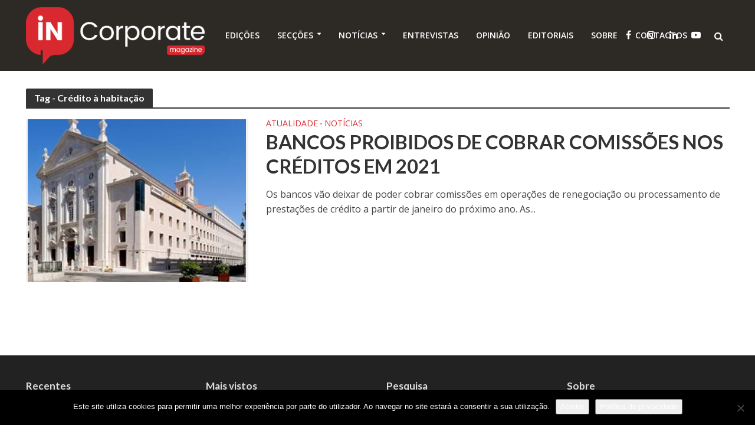

--- FILE ---
content_type: text/html; charset=UTF-8
request_url: https://incorporatemagazine.com/tag/credito-a-habitacao/
body_size: 25362
content:
<!DOCTYPE html>
<html lang="pt-PT">
<head>
<meta charset="UTF-8">
<meta name="viewport" content="width=device-width,initial-scale=1.0">
<link rel="pingback" href="https://incorporatemagazine.com/xmlrpc.php">
<meta name='robots' content='index, follow, max-image-preview:large, max-snippet:-1, max-video-preview:-1' />

	<!-- This site is optimized with the Yoast SEO plugin v25.6 - https://yoast.com/wordpress/plugins/seo/ -->
	<title>Arquivo de Crédito à habitação - IN Corporate</title>
	<link rel="canonical" href="https://incorporatemagazine.com/tag/credito-a-habitacao/" />
	<meta property="og:locale" content="pt_PT" />
	<meta property="og:type" content="article" />
	<meta property="og:title" content="Arquivo de Crédito à habitação - IN Corporate" />
	<meta property="og:url" content="https://incorporatemagazine.com/tag/credito-a-habitacao/" />
	<meta property="og:site_name" content="IN Corporate" />
	<meta name="twitter:card" content="summary_large_image" />
	<meta name="twitter:site" content="@INcorpMagazine" />
	<script type="application/ld+json" class="yoast-schema-graph">{"@context":"https://schema.org","@graph":[{"@type":"CollectionPage","@id":"https://incorporatemagazine.com/tag/credito-a-habitacao/","url":"https://incorporatemagazine.com/tag/credito-a-habitacao/","name":"Arquivo de Crédito à habitação - IN Corporate","isPartOf":{"@id":"https://incorporatemagazine.com/#website"},"primaryImageOfPage":{"@id":"https://incorporatemagazine.com/tag/credito-a-habitacao/#primaryimage"},"image":{"@id":"https://incorporatemagazine.com/tag/credito-a-habitacao/#primaryimage"},"thumbnailUrl":"https://incorporatemagazine.com/wp-content/uploads/2020/03/Sede-do-Banco-de-Portugal.-Foto-do-site-do-Banco-de-Portugal.jpg","breadcrumb":{"@id":"https://incorporatemagazine.com/tag/credito-a-habitacao/#breadcrumb"},"inLanguage":"pt-PT"},{"@type":"ImageObject","inLanguage":"pt-PT","@id":"https://incorporatemagazine.com/tag/credito-a-habitacao/#primaryimage","url":"https://incorporatemagazine.com/wp-content/uploads/2020/03/Sede-do-Banco-de-Portugal.-Foto-do-site-do-Banco-de-Portugal.jpg","contentUrl":"https://incorporatemagazine.com/wp-content/uploads/2020/03/Sede-do-Banco-de-Portugal.-Foto-do-site-do-Banco-de-Portugal.jpg","width":370,"height":308,"caption":"Foto: site do Banco de Portugal"},{"@type":"BreadcrumbList","@id":"https://incorporatemagazine.com/tag/credito-a-habitacao/#breadcrumb","itemListElement":[{"@type":"ListItem","position":1,"name":"Início","item":"https://incorporatemagazine.com/"},{"@type":"ListItem","position":2,"name":"Crédito à habitação"}]},{"@type":"WebSite","@id":"https://incorporatemagazine.com/#website","url":"https://incorporatemagazine.com/","name":"IN Corporate","description":"Promover e valorizar o que é feito em Portugal...","publisher":{"@id":"https://incorporatemagazine.com/#organization"},"potentialAction":[{"@type":"SearchAction","target":{"@type":"EntryPoint","urlTemplate":"https://incorporatemagazine.com/?s={search_term_string}"},"query-input":{"@type":"PropertyValueSpecification","valueRequired":true,"valueName":"search_term_string"}}],"inLanguage":"pt-PT"},{"@type":"Organization","@id":"https://incorporatemagazine.com/#organization","name":"IN Corporate Agency","url":"https://incorporatemagazine.com/","logo":{"@type":"ImageObject","inLanguage":"pt-PT","@id":"https://incorporatemagazine.com/#/schema/logo/image/","url":"https://incorporatemagazine.com/wp-content/uploads/2019/03/favicon.png","contentUrl":"https://incorporatemagazine.com/wp-content/uploads/2019/03/favicon.png","width":512,"height":512,"caption":"IN Corporate Agency"},"image":{"@id":"https://incorporatemagazine.com/#/schema/logo/image/"},"sameAs":["https://www.facebook.com/incorporatemagazine","https://x.com/INcorpMagazine","https://www.instagram.com/in_corporate_magazine/","https://www.linkedin.com/company/incorporatemagazine/","https://www.youtube.com/channel/UCN4j_ugoLadnS-6PlsuiseA"]}]}</script>
	<!-- / Yoast SEO plugin. -->


<link rel='dns-prefetch' href='//static.addtoany.com' />
<link rel='dns-prefetch' href='//stats.wp.com' />
<link rel='dns-prefetch' href='//fonts.googleapis.com' />
<link rel='dns-prefetch' href='//www.googletagmanager.com' />
<link rel="alternate" type="application/rss+xml" title="IN Corporate &raquo; Feed" href="https://incorporatemagazine.com/feed/" />
<link rel="alternate" type="application/rss+xml" title="Feed de etiquetas IN Corporate &raquo; Crédito à habitação" href="https://incorporatemagazine.com/tag/credito-a-habitacao/feed/" />
		<!-- This site uses the Google Analytics by MonsterInsights plugin v9.11.1 - Using Analytics tracking - https://www.monsterinsights.com/ -->
							<script src="//www.googletagmanager.com/gtag/js?id=G-ZK10ZBX7TS"  data-cfasync="false" data-wpfc-render="false" type="text/javascript" async></script>
			<script data-cfasync="false" data-wpfc-render="false" type="text/javascript">
				var mi_version = '9.11.1';
				var mi_track_user = true;
				var mi_no_track_reason = '';
								var MonsterInsightsDefaultLocations = {"page_location":"https:\/\/incorporatemagazine.com\/tag\/credito-a-habitacao\/"};
								if ( typeof MonsterInsightsPrivacyGuardFilter === 'function' ) {
					var MonsterInsightsLocations = (typeof MonsterInsightsExcludeQuery === 'object') ? MonsterInsightsPrivacyGuardFilter( MonsterInsightsExcludeQuery ) : MonsterInsightsPrivacyGuardFilter( MonsterInsightsDefaultLocations );
				} else {
					var MonsterInsightsLocations = (typeof MonsterInsightsExcludeQuery === 'object') ? MonsterInsightsExcludeQuery : MonsterInsightsDefaultLocations;
				}

								var disableStrs = [
										'ga-disable-G-ZK10ZBX7TS',
									];

				/* Function to detect opted out users */
				function __gtagTrackerIsOptedOut() {
					for (var index = 0; index < disableStrs.length; index++) {
						if (document.cookie.indexOf(disableStrs[index] + '=true') > -1) {
							return true;
						}
					}

					return false;
				}

				/* Disable tracking if the opt-out cookie exists. */
				if (__gtagTrackerIsOptedOut()) {
					for (var index = 0; index < disableStrs.length; index++) {
						window[disableStrs[index]] = true;
					}
				}

				/* Opt-out function */
				function __gtagTrackerOptout() {
					for (var index = 0; index < disableStrs.length; index++) {
						document.cookie = disableStrs[index] + '=true; expires=Thu, 31 Dec 2099 23:59:59 UTC; path=/';
						window[disableStrs[index]] = true;
					}
				}

				if ('undefined' === typeof gaOptout) {
					function gaOptout() {
						__gtagTrackerOptout();
					}
				}
								window.dataLayer = window.dataLayer || [];

				window.MonsterInsightsDualTracker = {
					helpers: {},
					trackers: {},
				};
				if (mi_track_user) {
					function __gtagDataLayer() {
						dataLayer.push(arguments);
					}

					function __gtagTracker(type, name, parameters) {
						if (!parameters) {
							parameters = {};
						}

						if (parameters.send_to) {
							__gtagDataLayer.apply(null, arguments);
							return;
						}

						if (type === 'event') {
														parameters.send_to = monsterinsights_frontend.v4_id;
							var hookName = name;
							if (typeof parameters['event_category'] !== 'undefined') {
								hookName = parameters['event_category'] + ':' + name;
							}

							if (typeof MonsterInsightsDualTracker.trackers[hookName] !== 'undefined') {
								MonsterInsightsDualTracker.trackers[hookName](parameters);
							} else {
								__gtagDataLayer('event', name, parameters);
							}
							
						} else {
							__gtagDataLayer.apply(null, arguments);
						}
					}

					__gtagTracker('js', new Date());
					__gtagTracker('set', {
						'developer_id.dZGIzZG': true,
											});
					if ( MonsterInsightsLocations.page_location ) {
						__gtagTracker('set', MonsterInsightsLocations);
					}
										__gtagTracker('config', 'G-ZK10ZBX7TS', {"forceSSL":"true","link_attribution":"true","linker":{"domains":["https:\/\/incorporatemagazine.com\/"]}} );
										window.gtag = __gtagTracker;										(function () {
						/* https://developers.google.com/analytics/devguides/collection/analyticsjs/ */
						/* ga and __gaTracker compatibility shim. */
						var noopfn = function () {
							return null;
						};
						var newtracker = function () {
							return new Tracker();
						};
						var Tracker = function () {
							return null;
						};
						var p = Tracker.prototype;
						p.get = noopfn;
						p.set = noopfn;
						p.send = function () {
							var args = Array.prototype.slice.call(arguments);
							args.unshift('send');
							__gaTracker.apply(null, args);
						};
						var __gaTracker = function () {
							var len = arguments.length;
							if (len === 0) {
								return;
							}
							var f = arguments[len - 1];
							if (typeof f !== 'object' || f === null || typeof f.hitCallback !== 'function') {
								if ('send' === arguments[0]) {
									var hitConverted, hitObject = false, action;
									if ('event' === arguments[1]) {
										if ('undefined' !== typeof arguments[3]) {
											hitObject = {
												'eventAction': arguments[3],
												'eventCategory': arguments[2],
												'eventLabel': arguments[4],
												'value': arguments[5] ? arguments[5] : 1,
											}
										}
									}
									if ('pageview' === arguments[1]) {
										if ('undefined' !== typeof arguments[2]) {
											hitObject = {
												'eventAction': 'page_view',
												'page_path': arguments[2],
											}
										}
									}
									if (typeof arguments[2] === 'object') {
										hitObject = arguments[2];
									}
									if (typeof arguments[5] === 'object') {
										Object.assign(hitObject, arguments[5]);
									}
									if ('undefined' !== typeof arguments[1].hitType) {
										hitObject = arguments[1];
										if ('pageview' === hitObject.hitType) {
											hitObject.eventAction = 'page_view';
										}
									}
									if (hitObject) {
										action = 'timing' === arguments[1].hitType ? 'timing_complete' : hitObject.eventAction;
										hitConverted = mapArgs(hitObject);
										__gtagTracker('event', action, hitConverted);
									}
								}
								return;
							}

							function mapArgs(args) {
								var arg, hit = {};
								var gaMap = {
									'eventCategory': 'event_category',
									'eventAction': 'event_action',
									'eventLabel': 'event_label',
									'eventValue': 'event_value',
									'nonInteraction': 'non_interaction',
									'timingCategory': 'event_category',
									'timingVar': 'name',
									'timingValue': 'value',
									'timingLabel': 'event_label',
									'page': 'page_path',
									'location': 'page_location',
									'title': 'page_title',
									'referrer' : 'page_referrer',
								};
								for (arg in args) {
																		if (!(!args.hasOwnProperty(arg) || !gaMap.hasOwnProperty(arg))) {
										hit[gaMap[arg]] = args[arg];
									} else {
										hit[arg] = args[arg];
									}
								}
								return hit;
							}

							try {
								f.hitCallback();
							} catch (ex) {
							}
						};
						__gaTracker.create = newtracker;
						__gaTracker.getByName = newtracker;
						__gaTracker.getAll = function () {
							return [];
						};
						__gaTracker.remove = noopfn;
						__gaTracker.loaded = true;
						window['__gaTracker'] = __gaTracker;
					})();
									} else {
										console.log("");
					(function () {
						function __gtagTracker() {
							return null;
						}

						window['__gtagTracker'] = __gtagTracker;
						window['gtag'] = __gtagTracker;
					})();
									}
			</script>
							<!-- / Google Analytics by MonsterInsights -->
		<script type="text/javascript">
/* <![CDATA[ */
window._wpemojiSettings = {"baseUrl":"https:\/\/s.w.org\/images\/core\/emoji\/15.0.3\/72x72\/","ext":".png","svgUrl":"https:\/\/s.w.org\/images\/core\/emoji\/15.0.3\/svg\/","svgExt":".svg","source":{"wpemoji":"https:\/\/incorporatemagazine.com\/wp-includes\/js\/wp-emoji.js?ver=2c59e99cc9dc965222dff10beeda6347","twemoji":"https:\/\/incorporatemagazine.com\/wp-includes\/js\/twemoji.js?ver=2c59e99cc9dc965222dff10beeda6347"}};
/**
 * @output wp-includes/js/wp-emoji-loader.js
 */

/**
 * Emoji Settings as exported in PHP via _print_emoji_detection_script().
 * @typedef WPEmojiSettings
 * @type {object}
 * @property {?object} source
 * @property {?string} source.concatemoji
 * @property {?string} source.twemoji
 * @property {?string} source.wpemoji
 * @property {?boolean} DOMReady
 * @property {?Function} readyCallback
 */

/**
 * Support tests.
 * @typedef SupportTests
 * @type {object}
 * @property {?boolean} flag
 * @property {?boolean} emoji
 */

/**
 * IIFE to detect emoji support and load Twemoji if needed.
 *
 * @param {Window} window
 * @param {Document} document
 * @param {WPEmojiSettings} settings
 */
( function wpEmojiLoader( window, document, settings ) {
	if ( typeof Promise === 'undefined' ) {
		return;
	}

	var sessionStorageKey = 'wpEmojiSettingsSupports';
	var tests = [ 'flag', 'emoji' ];

	/**
	 * Checks whether the browser supports offloading to a Worker.
	 *
	 * @since 6.3.0
	 *
	 * @private
	 *
	 * @returns {boolean}
	 */
	function supportsWorkerOffloading() {
		return (
			typeof Worker !== 'undefined' &&
			typeof OffscreenCanvas !== 'undefined' &&
			typeof URL !== 'undefined' &&
			URL.createObjectURL &&
			typeof Blob !== 'undefined'
		);
	}

	/**
	 * @typedef SessionSupportTests
	 * @type {object}
	 * @property {number} timestamp
	 * @property {SupportTests} supportTests
	 */

	/**
	 * Get support tests from session.
	 *
	 * @since 6.3.0
	 *
	 * @private
	 *
	 * @returns {?SupportTests} Support tests, or null if not set or older than 1 week.
	 */
	function getSessionSupportTests() {
		try {
			/** @type {SessionSupportTests} */
			var item = JSON.parse(
				sessionStorage.getItem( sessionStorageKey )
			);
			if (
				typeof item === 'object' &&
				typeof item.timestamp === 'number' &&
				new Date().valueOf() < item.timestamp + 604800 && // Note: Number is a week in seconds.
				typeof item.supportTests === 'object'
			) {
				return item.supportTests;
			}
		} catch ( e ) {}
		return null;
	}

	/**
	 * Persist the supports in session storage.
	 *
	 * @since 6.3.0
	 *
	 * @private
	 *
	 * @param {SupportTests} supportTests Support tests.
	 */
	function setSessionSupportTests( supportTests ) {
		try {
			/** @type {SessionSupportTests} */
			var item = {
				supportTests: supportTests,
				timestamp: new Date().valueOf()
			};

			sessionStorage.setItem(
				sessionStorageKey,
				JSON.stringify( item )
			);
		} catch ( e ) {}
	}

	/**
	 * Checks if two sets of Emoji characters render the same visually.
	 *
	 * This function may be serialized to run in a Worker. Therefore, it cannot refer to variables from the containing
	 * scope. Everything must be passed by parameters.
	 *
	 * @since 4.9.0
	 *
	 * @private
	 *
	 * @param {CanvasRenderingContext2D} context 2D Context.
	 * @param {string} set1 Set of Emoji to test.
	 * @param {string} set2 Set of Emoji to test.
	 *
	 * @return {boolean} True if the two sets render the same.
	 */
	function emojiSetsRenderIdentically( context, set1, set2 ) {
		// Cleanup from previous test.
		context.clearRect( 0, 0, context.canvas.width, context.canvas.height );
		context.fillText( set1, 0, 0 );
		var rendered1 = new Uint32Array(
			context.getImageData(
				0,
				0,
				context.canvas.width,
				context.canvas.height
			).data
		);

		// Cleanup from previous test.
		context.clearRect( 0, 0, context.canvas.width, context.canvas.height );
		context.fillText( set2, 0, 0 );
		var rendered2 = new Uint32Array(
			context.getImageData(
				0,
				0,
				context.canvas.width,
				context.canvas.height
			).data
		);

		return rendered1.every( function ( rendered2Data, index ) {
			return rendered2Data === rendered2[ index ];
		} );
	}

	/**
	 * Determines if the browser properly renders Emoji that Twemoji can supplement.
	 *
	 * This function may be serialized to run in a Worker. Therefore, it cannot refer to variables from the containing
	 * scope. Everything must be passed by parameters.
	 *
	 * @since 4.2.0
	 *
	 * @private
	 *
	 * @param {CanvasRenderingContext2D} context 2D Context.
	 * @param {string} type Whether to test for support of "flag" or "emoji".
	 * @param {Function} emojiSetsRenderIdentically Reference to emojiSetsRenderIdentically function, needed due to minification.
	 *
	 * @return {boolean} True if the browser can render emoji, false if it cannot.
	 */
	function browserSupportsEmoji( context, type, emojiSetsRenderIdentically ) {
		var isIdentical;

		switch ( type ) {
			case 'flag':
				/*
				 * Test for Transgender flag compatibility. Added in Unicode 13.
				 *
				 * To test for support, we try to render it, and compare the rendering to how it would look if
				 * the browser doesn't render it correctly (white flag emoji + transgender symbol).
				 */
				isIdentical = emojiSetsRenderIdentically(
					context,
					'\uD83C\uDFF3\uFE0F\u200D\u26A7\uFE0F', // as a zero-width joiner sequence
					'\uD83C\uDFF3\uFE0F\u200B\u26A7\uFE0F' // separated by a zero-width space
				);

				if ( isIdentical ) {
					return false;
				}

				/*
				 * Test for UN flag compatibility. This is the least supported of the letter locale flags,
				 * so gives us an easy test for full support.
				 *
				 * To test for support, we try to render it, and compare the rendering to how it would look if
				 * the browser doesn't render it correctly ([U] + [N]).
				 */
				isIdentical = emojiSetsRenderIdentically(
					context,
					'\uD83C\uDDFA\uD83C\uDDF3', // as the sequence of two code points
					'\uD83C\uDDFA\u200B\uD83C\uDDF3' // as the two code points separated by a zero-width space
				);

				if ( isIdentical ) {
					return false;
				}

				/*
				 * Test for English flag compatibility. England is a country in the United Kingdom, it
				 * does not have a two letter locale code but rather a five letter sub-division code.
				 *
				 * To test for support, we try to render it, and compare the rendering to how it would look if
				 * the browser doesn't render it correctly (black flag emoji + [G] + [B] + [E] + [N] + [G]).
				 */
				isIdentical = emojiSetsRenderIdentically(
					context,
					// as the flag sequence
					'\uD83C\uDFF4\uDB40\uDC67\uDB40\uDC62\uDB40\uDC65\uDB40\uDC6E\uDB40\uDC67\uDB40\uDC7F',
					// with each code point separated by a zero-width space
					'\uD83C\uDFF4\u200B\uDB40\uDC67\u200B\uDB40\uDC62\u200B\uDB40\uDC65\u200B\uDB40\uDC6E\u200B\uDB40\uDC67\u200B\uDB40\uDC7F'
				);

				return ! isIdentical;
			case 'emoji':
				/*
				 * Four and twenty blackbirds baked in a pie.
				 *
				 * To test for Emoji 15.0 support, try to render a new emoji: Blackbird.
				 *
				 * The Blackbird is a ZWJ sequence combining 🐦 Bird and ⬛ large black square.,
				 *
				 * 0x1F426 (\uD83D\uDC26) == Bird
				 * 0x200D == Zero-Width Joiner (ZWJ) that links the code points for the new emoji or
				 * 0x200B == Zero-Width Space (ZWS) that is rendered for clients not supporting the new emoji.
				 * 0x2B1B == Large Black Square
				 *
				 * When updating this test for future Emoji releases, ensure that individual emoji that make up the
				 * sequence come from older emoji standards.
				 */
				isIdentical = emojiSetsRenderIdentically(
					context,
					'\uD83D\uDC26\u200D\u2B1B', // as the zero-width joiner sequence
					'\uD83D\uDC26\u200B\u2B1B' // separated by a zero-width space
				);

				return ! isIdentical;
		}

		return false;
	}

	/**
	 * Checks emoji support tests.
	 *
	 * This function may be serialized to run in a Worker. Therefore, it cannot refer to variables from the containing
	 * scope. Everything must be passed by parameters.
	 *
	 * @since 6.3.0
	 *
	 * @private
	 *
	 * @param {string[]} tests Tests.
	 * @param {Function} browserSupportsEmoji Reference to browserSupportsEmoji function, needed due to minification.
	 * @param {Function} emojiSetsRenderIdentically Reference to emojiSetsRenderIdentically function, needed due to minification.
	 *
	 * @return {SupportTests} Support tests.
	 */
	function testEmojiSupports( tests, browserSupportsEmoji, emojiSetsRenderIdentically ) {
		var canvas;
		if (
			typeof WorkerGlobalScope !== 'undefined' &&
			self instanceof WorkerGlobalScope
		) {
			canvas = new OffscreenCanvas( 300, 150 ); // Dimensions are default for HTMLCanvasElement.
		} else {
			canvas = document.createElement( 'canvas' );
		}

		var context = canvas.getContext( '2d', { willReadFrequently: true } );

		/*
		 * Chrome on OS X added native emoji rendering in M41. Unfortunately,
		 * it doesn't work when the font is bolder than 500 weight. So, we
		 * check for bold rendering support to avoid invisible emoji in Chrome.
		 */
		context.textBaseline = 'top';
		context.font = '600 32px Arial';

		var supports = {};
		tests.forEach( function ( test ) {
			supports[ test ] = browserSupportsEmoji( context, test, emojiSetsRenderIdentically );
		} );
		return supports;
	}

	/**
	 * Adds a script to the head of the document.
	 *
	 * @ignore
	 *
	 * @since 4.2.0
	 *
	 * @param {string} src The url where the script is located.
	 *
	 * @return {void}
	 */
	function addScript( src ) {
		var script = document.createElement( 'script' );
		script.src = src;
		script.defer = true;
		document.head.appendChild( script );
	}

	settings.supports = {
		everything: true,
		everythingExceptFlag: true
	};

	// Create a promise for DOMContentLoaded since the worker logic may finish after the event has fired.
	var domReadyPromise = new Promise( function ( resolve ) {
		document.addEventListener( 'DOMContentLoaded', resolve, {
			once: true
		} );
	} );

	// Obtain the emoji support from the browser, asynchronously when possible.
	new Promise( function ( resolve ) {
		var supportTests = getSessionSupportTests();
		if ( supportTests ) {
			resolve( supportTests );
			return;
		}

		if ( supportsWorkerOffloading() ) {
			try {
				// Note that the functions are being passed as arguments due to minification.
				var workerScript =
					'postMessage(' +
					testEmojiSupports.toString() +
					'(' +
					[
						JSON.stringify( tests ),
						browserSupportsEmoji.toString(),
						emojiSetsRenderIdentically.toString()
					].join( ',' ) +
					'));';
				var blob = new Blob( [ workerScript ], {
					type: 'text/javascript'
				} );
				var worker = new Worker( URL.createObjectURL( blob ), { name: 'wpTestEmojiSupports' } );
				worker.onmessage = function ( event ) {
					supportTests = event.data;
					setSessionSupportTests( supportTests );
					worker.terminate();
					resolve( supportTests );
				};
				return;
			} catch ( e ) {}
		}

		supportTests = testEmojiSupports( tests, browserSupportsEmoji, emojiSetsRenderIdentically );
		setSessionSupportTests( supportTests );
		resolve( supportTests );
	} )
		// Once the browser emoji support has been obtained from the session, finalize the settings.
		.then( function ( supportTests ) {
			/*
			 * Tests the browser support for flag emojis and other emojis, and adjusts the
			 * support settings accordingly.
			 */
			for ( var test in supportTests ) {
				settings.supports[ test ] = supportTests[ test ];

				settings.supports.everything =
					settings.supports.everything && settings.supports[ test ];

				if ( 'flag' !== test ) {
					settings.supports.everythingExceptFlag =
						settings.supports.everythingExceptFlag &&
						settings.supports[ test ];
				}
			}

			settings.supports.everythingExceptFlag =
				settings.supports.everythingExceptFlag &&
				! settings.supports.flag;

			// Sets DOMReady to false and assigns a ready function to settings.
			settings.DOMReady = false;
			settings.readyCallback = function () {
				settings.DOMReady = true;
			};
		} )
		.then( function () {
			return domReadyPromise;
		} )
		.then( function () {
			// When the browser can not render everything we need to load a polyfill.
			if ( ! settings.supports.everything ) {
				settings.readyCallback();

				var src = settings.source || {};

				if ( src.concatemoji ) {
					addScript( src.concatemoji );
				} else if ( src.wpemoji && src.twemoji ) {
					addScript( src.twemoji );
					addScript( src.wpemoji );
				}
			}
		} );
} )( window, document, window._wpemojiSettings );

/* ]]> */
</script>
<style id='wp-emoji-styles-inline-css' type='text/css'>

	img.wp-smiley, img.emoji {
		display: inline !important;
		border: none !important;
		box-shadow: none !important;
		height: 1em !important;
		width: 1em !important;
		margin: 0 0.07em !important;
		vertical-align: -0.1em !important;
		background: none !important;
		padding: 0 !important;
	}
</style>
<link rel='stylesheet' id='wp-block-library-css' href='https://incorporatemagazine.com/wp-includes/css/dist/block-library/style.css?ver=2c59e99cc9dc965222dff10beeda6347' type='text/css' media='all' />
<link rel='stylesheet' id='mediaelement-css' href='https://incorporatemagazine.com/wp-includes/js/mediaelement/mediaelementplayer-legacy.min.css?ver=4.2.17' type='text/css' media='all' />
<link rel='stylesheet' id='wp-mediaelement-css' href='https://incorporatemagazine.com/wp-includes/js/mediaelement/wp-mediaelement.css?ver=2c59e99cc9dc965222dff10beeda6347' type='text/css' media='all' />
<style id='jetpack-sharing-buttons-style-inline-css' type='text/css'>
.jetpack-sharing-buttons__services-list{display:flex;flex-direction:row;flex-wrap:wrap;gap:0;list-style-type:none;margin:5px;padding:0}.jetpack-sharing-buttons__services-list.has-small-icon-size{font-size:12px}.jetpack-sharing-buttons__services-list.has-normal-icon-size{font-size:16px}.jetpack-sharing-buttons__services-list.has-large-icon-size{font-size:24px}.jetpack-sharing-buttons__services-list.has-huge-icon-size{font-size:36px}@media print{.jetpack-sharing-buttons__services-list{display:none!important}}.editor-styles-wrapper .wp-block-jetpack-sharing-buttons{gap:0;padding-inline-start:0}ul.jetpack-sharing-buttons__services-list.has-background{padding:1.25em 2.375em}
</style>
<style id='classic-theme-styles-inline-css' type='text/css'>
/**
 * These rules are needed for backwards compatibility.
 * They should match the button element rules in the base theme.json file.
 */
.wp-block-button__link {
	color: #ffffff;
	background-color: #32373c;
	border-radius: 9999px; /* 100% causes an oval, but any explicit but really high value retains the pill shape. */

	/* This needs a low specificity so it won't override the rules from the button element if defined in theme.json. */
	box-shadow: none;
	text-decoration: none;

	/* The extra 2px are added to size solids the same as the outline versions.*/
	padding: calc(0.667em + 2px) calc(1.333em + 2px);

	font-size: 1.125em;
}

.wp-block-file__button {
	background: #32373c;
	color: #ffffff;
	text-decoration: none;
}

</style>
<style id='global-styles-inline-css' type='text/css'>
:root{--wp--preset--aspect-ratio--square: 1;--wp--preset--aspect-ratio--4-3: 4/3;--wp--preset--aspect-ratio--3-4: 3/4;--wp--preset--aspect-ratio--3-2: 3/2;--wp--preset--aspect-ratio--2-3: 2/3;--wp--preset--aspect-ratio--16-9: 16/9;--wp--preset--aspect-ratio--9-16: 9/16;--wp--preset--color--black: #000000;--wp--preset--color--cyan-bluish-gray: #abb8c3;--wp--preset--color--white: #ffffff;--wp--preset--color--pale-pink: #f78da7;--wp--preset--color--vivid-red: #cf2e2e;--wp--preset--color--luminous-vivid-orange: #ff6900;--wp--preset--color--luminous-vivid-amber: #fcb900;--wp--preset--color--light-green-cyan: #7bdcb5;--wp--preset--color--vivid-green-cyan: #00d084;--wp--preset--color--pale-cyan-blue: #8ed1fc;--wp--preset--color--vivid-cyan-blue: #0693e3;--wp--preset--color--vivid-purple: #9b51e0;--wp--preset--gradient--vivid-cyan-blue-to-vivid-purple: linear-gradient(135deg,rgba(6,147,227,1) 0%,rgb(155,81,224) 100%);--wp--preset--gradient--light-green-cyan-to-vivid-green-cyan: linear-gradient(135deg,rgb(122,220,180) 0%,rgb(0,208,130) 100%);--wp--preset--gradient--luminous-vivid-amber-to-luminous-vivid-orange: linear-gradient(135deg,rgba(252,185,0,1) 0%,rgba(255,105,0,1) 100%);--wp--preset--gradient--luminous-vivid-orange-to-vivid-red: linear-gradient(135deg,rgba(255,105,0,1) 0%,rgb(207,46,46) 100%);--wp--preset--gradient--very-light-gray-to-cyan-bluish-gray: linear-gradient(135deg,rgb(238,238,238) 0%,rgb(169,184,195) 100%);--wp--preset--gradient--cool-to-warm-spectrum: linear-gradient(135deg,rgb(74,234,220) 0%,rgb(151,120,209) 20%,rgb(207,42,186) 40%,rgb(238,44,130) 60%,rgb(251,105,98) 80%,rgb(254,248,76) 100%);--wp--preset--gradient--blush-light-purple: linear-gradient(135deg,rgb(255,206,236) 0%,rgb(152,150,240) 100%);--wp--preset--gradient--blush-bordeaux: linear-gradient(135deg,rgb(254,205,165) 0%,rgb(254,45,45) 50%,rgb(107,0,62) 100%);--wp--preset--gradient--luminous-dusk: linear-gradient(135deg,rgb(255,203,112) 0%,rgb(199,81,192) 50%,rgb(65,88,208) 100%);--wp--preset--gradient--pale-ocean: linear-gradient(135deg,rgb(255,245,203) 0%,rgb(182,227,212) 50%,rgb(51,167,181) 100%);--wp--preset--gradient--electric-grass: linear-gradient(135deg,rgb(202,248,128) 0%,rgb(113,206,126) 100%);--wp--preset--gradient--midnight: linear-gradient(135deg,rgb(2,3,129) 0%,rgb(40,116,252) 100%);--wp--preset--font-size--small: 13px;--wp--preset--font-size--medium: 20px;--wp--preset--font-size--large: 36px;--wp--preset--font-size--x-large: 42px;--wp--preset--spacing--20: 0.44rem;--wp--preset--spacing--30: 0.67rem;--wp--preset--spacing--40: 1rem;--wp--preset--spacing--50: 1.5rem;--wp--preset--spacing--60: 2.25rem;--wp--preset--spacing--70: 3.38rem;--wp--preset--spacing--80: 5.06rem;--wp--preset--shadow--natural: 6px 6px 9px rgba(0, 0, 0, 0.2);--wp--preset--shadow--deep: 12px 12px 50px rgba(0, 0, 0, 0.4);--wp--preset--shadow--sharp: 6px 6px 0px rgba(0, 0, 0, 0.2);--wp--preset--shadow--outlined: 6px 6px 0px -3px rgba(255, 255, 255, 1), 6px 6px rgba(0, 0, 0, 1);--wp--preset--shadow--crisp: 6px 6px 0px rgba(0, 0, 0, 1);}:where(.is-layout-flex){gap: 0.5em;}:where(.is-layout-grid){gap: 0.5em;}body .is-layout-flex{display: flex;}.is-layout-flex{flex-wrap: wrap;align-items: center;}.is-layout-flex > :is(*, div){margin: 0;}body .is-layout-grid{display: grid;}.is-layout-grid > :is(*, div){margin: 0;}:where(.wp-block-columns.is-layout-flex){gap: 2em;}:where(.wp-block-columns.is-layout-grid){gap: 2em;}:where(.wp-block-post-template.is-layout-flex){gap: 1.25em;}:where(.wp-block-post-template.is-layout-grid){gap: 1.25em;}.has-black-color{color: var(--wp--preset--color--black) !important;}.has-cyan-bluish-gray-color{color: var(--wp--preset--color--cyan-bluish-gray) !important;}.has-white-color{color: var(--wp--preset--color--white) !important;}.has-pale-pink-color{color: var(--wp--preset--color--pale-pink) !important;}.has-vivid-red-color{color: var(--wp--preset--color--vivid-red) !important;}.has-luminous-vivid-orange-color{color: var(--wp--preset--color--luminous-vivid-orange) !important;}.has-luminous-vivid-amber-color{color: var(--wp--preset--color--luminous-vivid-amber) !important;}.has-light-green-cyan-color{color: var(--wp--preset--color--light-green-cyan) !important;}.has-vivid-green-cyan-color{color: var(--wp--preset--color--vivid-green-cyan) !important;}.has-pale-cyan-blue-color{color: var(--wp--preset--color--pale-cyan-blue) !important;}.has-vivid-cyan-blue-color{color: var(--wp--preset--color--vivid-cyan-blue) !important;}.has-vivid-purple-color{color: var(--wp--preset--color--vivid-purple) !important;}.has-black-background-color{background-color: var(--wp--preset--color--black) !important;}.has-cyan-bluish-gray-background-color{background-color: var(--wp--preset--color--cyan-bluish-gray) !important;}.has-white-background-color{background-color: var(--wp--preset--color--white) !important;}.has-pale-pink-background-color{background-color: var(--wp--preset--color--pale-pink) !important;}.has-vivid-red-background-color{background-color: var(--wp--preset--color--vivid-red) !important;}.has-luminous-vivid-orange-background-color{background-color: var(--wp--preset--color--luminous-vivid-orange) !important;}.has-luminous-vivid-amber-background-color{background-color: var(--wp--preset--color--luminous-vivid-amber) !important;}.has-light-green-cyan-background-color{background-color: var(--wp--preset--color--light-green-cyan) !important;}.has-vivid-green-cyan-background-color{background-color: var(--wp--preset--color--vivid-green-cyan) !important;}.has-pale-cyan-blue-background-color{background-color: var(--wp--preset--color--pale-cyan-blue) !important;}.has-vivid-cyan-blue-background-color{background-color: var(--wp--preset--color--vivid-cyan-blue) !important;}.has-vivid-purple-background-color{background-color: var(--wp--preset--color--vivid-purple) !important;}.has-black-border-color{border-color: var(--wp--preset--color--black) !important;}.has-cyan-bluish-gray-border-color{border-color: var(--wp--preset--color--cyan-bluish-gray) !important;}.has-white-border-color{border-color: var(--wp--preset--color--white) !important;}.has-pale-pink-border-color{border-color: var(--wp--preset--color--pale-pink) !important;}.has-vivid-red-border-color{border-color: var(--wp--preset--color--vivid-red) !important;}.has-luminous-vivid-orange-border-color{border-color: var(--wp--preset--color--luminous-vivid-orange) !important;}.has-luminous-vivid-amber-border-color{border-color: var(--wp--preset--color--luminous-vivid-amber) !important;}.has-light-green-cyan-border-color{border-color: var(--wp--preset--color--light-green-cyan) !important;}.has-vivid-green-cyan-border-color{border-color: var(--wp--preset--color--vivid-green-cyan) !important;}.has-pale-cyan-blue-border-color{border-color: var(--wp--preset--color--pale-cyan-blue) !important;}.has-vivid-cyan-blue-border-color{border-color: var(--wp--preset--color--vivid-cyan-blue) !important;}.has-vivid-purple-border-color{border-color: var(--wp--preset--color--vivid-purple) !important;}.has-vivid-cyan-blue-to-vivid-purple-gradient-background{background: var(--wp--preset--gradient--vivid-cyan-blue-to-vivid-purple) !important;}.has-light-green-cyan-to-vivid-green-cyan-gradient-background{background: var(--wp--preset--gradient--light-green-cyan-to-vivid-green-cyan) !important;}.has-luminous-vivid-amber-to-luminous-vivid-orange-gradient-background{background: var(--wp--preset--gradient--luminous-vivid-amber-to-luminous-vivid-orange) !important;}.has-luminous-vivid-orange-to-vivid-red-gradient-background{background: var(--wp--preset--gradient--luminous-vivid-orange-to-vivid-red) !important;}.has-very-light-gray-to-cyan-bluish-gray-gradient-background{background: var(--wp--preset--gradient--very-light-gray-to-cyan-bluish-gray) !important;}.has-cool-to-warm-spectrum-gradient-background{background: var(--wp--preset--gradient--cool-to-warm-spectrum) !important;}.has-blush-light-purple-gradient-background{background: var(--wp--preset--gradient--blush-light-purple) !important;}.has-blush-bordeaux-gradient-background{background: var(--wp--preset--gradient--blush-bordeaux) !important;}.has-luminous-dusk-gradient-background{background: var(--wp--preset--gradient--luminous-dusk) !important;}.has-pale-ocean-gradient-background{background: var(--wp--preset--gradient--pale-ocean) !important;}.has-electric-grass-gradient-background{background: var(--wp--preset--gradient--electric-grass) !important;}.has-midnight-gradient-background{background: var(--wp--preset--gradient--midnight) !important;}.has-small-font-size{font-size: var(--wp--preset--font-size--small) !important;}.has-medium-font-size{font-size: var(--wp--preset--font-size--medium) !important;}.has-large-font-size{font-size: var(--wp--preset--font-size--large) !important;}.has-x-large-font-size{font-size: var(--wp--preset--font-size--x-large) !important;}
:where(.wp-block-post-template.is-layout-flex){gap: 1.25em;}:where(.wp-block-post-template.is-layout-grid){gap: 1.25em;}
:where(.wp-block-columns.is-layout-flex){gap: 2em;}:where(.wp-block-columns.is-layout-grid){gap: 2em;}
:root :where(.wp-block-pullquote){font-size: 1.5em;line-height: 1.6;}
</style>
<link rel='stylesheet' id='cookie-notice-front-css' href='https://incorporatemagazine.com/wp-content/plugins/cookie-notice/css/front.css?ver=2.5.7' type='text/css' media='all' />
<link rel='stylesheet' id='email-subscribers-css' href='https://incorporatemagazine.com/wp-content/plugins/email-subscribers/lite/public/css/email-subscribers-public.css?ver=5.9.15' type='text/css' media='all' />
<link rel='stylesheet' id='mks_shortcodes_simple_line_icons-css' href='https://incorporatemagazine.com/wp-content/plugins/meks-flexible-shortcodes/css/simple-line/simple-line-icons.css?ver=1.3.8' type='text/css' media='screen' />
<link rel='stylesheet' id='mks_shortcodes_css-css' href='https://incorporatemagazine.com/wp-content/plugins/meks-flexible-shortcodes/css/style.css?ver=1.3.8' type='text/css' media='screen' />
<link rel='stylesheet' id='wp-show-posts-css' href='https://incorporatemagazine.com/wp-content/plugins/wp-show-posts/css/wp-show-posts.css?ver=1.1.6' type='text/css' media='all' />
<link rel='stylesheet' id='herald-fonts-css' href='https://fonts.googleapis.com/css?family=Open+Sans%3A400%2C600%7CLato%3A400%2C700&#038;subset=latin%2Clatin-ext&#038;ver=2.1.3' type='text/css' media='all' />
<link rel='stylesheet' id='herald-main-css' href='https://incorporatemagazine.com/wp-content/themes/herald/assets/css/min.css?ver=2.1.3' type='text/css' media='all' />
<style id='herald-main-inline-css' type='text/css'>
h1, .h1, .herald-no-sid .herald-posts .h2{ font-size: 4.0rem; }h2, .h2, .herald-no-sid .herald-posts .h3{ font-size: 3.3rem; }h3, .h3, .herald-no-sid .herald-posts .h4 { font-size: 2.8rem; }h4, .h4, .herald-no-sid .herald-posts .h5 { font-size: 2.3rem; }h5, .h5, .herald-no-sid .herald-posts .h6 { font-size: 1.9rem; }h6, .h6, .herald-no-sid .herald-posts .h7 { font-size: 1.6rem; }.h7 {font-size: 1.4rem;}.herald-entry-content, .herald-sidebar{font-size: 1.6rem;}.entry-content .entry-headline{font-size: 1.9rem;}body{font-size: 1.6rem;}.widget{font-size: 1.5rem;}.herald-menu{font-size: 1.4rem;}.herald-mod-title .herald-mod-h, .herald-sidebar .widget-title{font-size: 1.6rem;}.entry-meta .meta-item, .entry-meta a, .entry-meta span{font-size: 1.4rem;}.entry-meta.meta-small .meta-item, .entry-meta.meta-small a, .entry-meta.meta-small span{font-size: 1.3rem;}.herald-site-header .header-top,.header-top .herald-in-popup,.header-top .herald-menu ul {background: #111111;color: #aaaaaa;}.header-top a {color: #aaaaaa;}.header-top a:hover,.header-top .herald-menu li:hover > a{color: #ffffff;}.header-top .herald-menu-popup:hover > span,.header-top .herald-menu-popup-search span:hover,.header-top .herald-menu-popup-search.herald-search-active{color: #ffffff;}#wp-calendar tbody td a{background: #d7282f;color:#FFF;}.header-top .herald-login #loginform label,.header-top .herald-login p,.header-top a.btn-logout {color: #ffffff;}.header-top .herald-login #loginform input {color: #111111;}.header-top .herald-login .herald-registration-link:after {background: rgba(255,255,255,0.25);}.header-top .herald-login #loginform input[type=submit],.header-top .herald-in-popup .btn-logout {background-color: #ffffff;color: #111111;}.header-top a.btn-logout:hover{color: #111111;}.header-middle{background-color: #2d2a26;color: #ffffff;}.header-middle a{color: #ffffff;}.header-middle.herald-header-wraper,.header-middle .col-lg-12{height: 120px;}.header-middle .site-title img{max-height: 120px;}.header-middle .sub-menu{background-color: #ffffff;}.header-middle .sub-menu a,.header-middle .herald-search-submit:hover,.header-middle li.herald-mega-menu .col-lg-3 a:hover,.header-middle li.herald-mega-menu .col-lg-3 a:hover:after{color: #2d2a26;}.header-middle .herald-menu li:hover > a,.header-middle .herald-menu-popup-search:hover > span,.header-middle .herald-cart-icon:hover > a{color: #2d2a26;background-color: #ffffff;}.header-middle .current-menu-parent a,.header-middle .current-menu-ancestor a,.header-middle .current_page_item > a,.header-middle .current-menu-item > a{background-color: rgba(255,255,255,0.2); }.header-middle .sub-menu > li > a,.header-middle .herald-search-submit,.header-middle li.herald-mega-menu .col-lg-3 a{color: rgba(45,42,38,0.7); }.header-middle .sub-menu > li:hover > a{color: #2d2a26; }.header-middle .herald-in-popup{background-color: #ffffff;}.header-middle .herald-menu-popup a{color: #2d2a26;}.header-middle .herald-in-popup{background-color: #ffffff;}.header-middle .herald-search-input{color: #2d2a26;}.header-middle .herald-menu-popup a{color: #2d2a26;}.header-middle .herald-menu-popup > span,.header-middle .herald-search-active > span{color: #ffffff;}.header-middle .herald-menu-popup:hover > span,.header-middle .herald-search-active > span{background-color: #ffffff;color: #2d2a26;}.header-middle .herald-login #loginform label,.header-middle .herald-login #loginform input,.header-middle .herald-login p,.header-middle a.btn-logout,.header-middle .herald-login .herald-registration-link:hover,.header-middle .herald-login .herald-lost-password-link:hover {color: #2d2a26;}.header-middle .herald-login .herald-registration-link:after {background: rgba(45,42,38,0.15);}.header-middle .herald-login a,.header-middle .herald-username a {color: #2d2a26;}.header-middle .herald-login a:hover,.header-middle .herald-login .herald-registration-link,.header-middle .herald-login .herald-lost-password-link {color: #2d2a26;}.header-middle .herald-login #loginform input[type=submit],.header-middle .herald-in-popup .btn-logout {background-color: #2d2a26;color: #ffffff;}.header-middle a.btn-logout:hover{color: #ffffff;}.header-bottom{background: #0288d1;color: #ffffff;}.header-bottom a,.header-bottom .herald-site-header .herald-search-submit{color: #ffffff;}.header-bottom a:hover{color: #424242;}.header-bottom a:hover,.header-bottom .herald-menu li:hover > a,.header-bottom li.herald-mega-menu .col-lg-3 a:hover:after{color: #424242;}.header-bottom .herald-menu li:hover > a,.header-bottom .herald-menu-popup-search:hover > span,.header-bottom .herald-cart-icon:hover > a {color: #424242;background-color: #ffffff;}.header-bottom .current-menu-parent a,.header-bottom .current-menu-ancestor a,.header-bottom .current_page_item > a,.header-bottom .current-menu-item > a {background-color: rgba(255,255,255,0.2); }.header-bottom .sub-menu{background-color: #ffffff;}.header-bottom .herald-menu li.herald-mega-menu .col-lg-3 a,.header-bottom .sub-menu > li > a,.header-bottom .herald-search-submit{color: rgba(66,66,66,0.7); }.header-bottom .herald-menu li.herald-mega-menu .col-lg-3 a:hover,.header-bottom .sub-menu > li:hover > a{color: #424242; }.header-bottom .sub-menu > li > a,.header-bottom .herald-search-submit{color: rgba(66,66,66,0.7); }.header-bottom .sub-menu > li:hover > a{color: #424242; }.header-bottom .herald-in-popup {background-color: #ffffff;}.header-bottom .herald-menu-popup a {color: #424242;}.header-bottom .herald-in-popup,.header-bottom .herald-search-input {background-color: #ffffff;}.header-bottom .herald-menu-popup a,.header-bottom .herald-search-input{color: #424242;}.header-bottom .herald-menu-popup > span,.header-bottom .herald-search-active > span{color: #ffffff;}.header-bottom .herald-menu-popup:hover > span,.header-bottom .herald-search-active > span{background-color: #ffffff;color: #424242;}.header-bottom .herald-login #loginform label,.header-bottom .herald-login #loginform input,.header-bottom .herald-login p,.header-bottom a.btn-logout,.header-bottom .herald-login .herald-registration-link:hover,.header-bottom .herald-login .herald-lost-password-link:hover {color: #424242;}.header-bottom .herald-login .herald-registration-link:after {background: rgba(66,66,66,0.15);}.header-bottom .herald-login a {color: #424242;}.header-bottom .herald-login a:hover,.header-bottom .herald-login .herald-registration-link,.header-bottom .herald-login .herald-lost-password-link {color: #0288d1;}.header-bottom .herald-login #loginform input[type=submit],.header-bottom .herald-in-popup .btn-logout {background-color: #0288d1;color: #ffffff;}.header-bottom a.btn-logout:hover{color: #ffffff;}.herald-header-sticky{background: #2d2a26;color: #ffffff;}.herald-header-sticky a{color: #ffffff;}.herald-header-sticky .herald-menu li:hover > a{color: #444444;background-color: #ffffff;}.herald-header-sticky .sub-menu{background-color: #ffffff;}.herald-header-sticky .sub-menu a{color: #444444;}.herald-header-sticky .sub-menu > li:hover > a{color: #2d2a26;}.herald-header-sticky .herald-in-popup,.herald-header-sticky .herald-search-input {background-color: #ffffff;}.herald-header-sticky .herald-menu-popup a{color: #444444;}.herald-header-sticky .herald-menu-popup > span,.herald-header-sticky .herald-search-active > span{color: #ffffff;}.herald-header-sticky .herald-menu-popup:hover > span,.herald-header-sticky .herald-search-active > span{background-color: #ffffff;color: #444444;}.herald-header-sticky .herald-search-input,.herald-header-sticky .herald-search-submit{color: #444444;}.herald-header-sticky .herald-menu li:hover > a,.herald-header-sticky .herald-menu-popup-search:hover > span,.herald-header-sticky .herald-cart-icon:hover a {color: #444444;background-color: #ffffff;}.herald-header-sticky .herald-login #loginform label,.herald-header-sticky .herald-login #loginform input,.herald-header-sticky .herald-login p,.herald-header-sticky a.btn-logout,.herald-header-sticky .herald-login .herald-registration-link:hover,.herald-header-sticky .herald-login .herald-lost-password-link:hover {color: #444444;}.herald-header-sticky .herald-login .herald-registration-link:after {background: rgba(68,68,68,0.15);}.herald-header-sticky .herald-login a {color: #444444;}.herald-header-sticky .herald-login a:hover,.herald-header-sticky .herald-login .herald-registration-link,.herald-header-sticky .herald-login .herald-lost-password-link {color: #2d2a26;}.herald-header-sticky .herald-login #loginform input[type=submit],.herald-header-sticky .herald-in-popup .btn-logout {background-color: #2d2a26;color: #ffffff;}.herald-header-sticky a.btn-logout:hover{color: #ffffff;}.header-trending{background: #eeeeee;color: #666666;}.header-trending a{color: #666666;}.header-trending a:hover{color: #111111;}body { background-color: #ffffff;color: #444444;font-family: 'Open Sans';font-weight: 400;}.herald-site-content{background-color:#ffffff;}h1, h2, h3, h4, h5, h6,.h1, .h2, .h3, .h4, .h5, .h6, .h7,.wp-block-cover .wp-block-cover-image-text, .wp-block-cover .wp-block-cover-text, .wp-block-cover h2, .wp-block-cover-image .wp-block-cover-image-text, .wp-block-cover-image .wp-block-cover-text, .wp-block-cover-image h2{font-family: 'Lato';font-weight: 700;}.header-middle .herald-menu,.header-bottom .herald-menu,.herald-header-sticky .herald-menu,.herald-mobile-nav{font-family: 'Open Sans';font-weight: 600;}.herald-menu li.herald-mega-menu .herald-ovrld .meta-category a{font-family: 'Open Sans';font-weight: 400;}.herald-entry-content blockquote p{color: #d7282f;}pre {background: rgba(68,68,68,0.06);border: 1px solid rgba(68,68,68,0.2);}thead {background: rgba(68,68,68,0.06);}a,.entry-title a:hover,.herald-menu .sub-menu li .meta-category a{color: #d7282f;}.entry-meta-wrapper .entry-meta span:before,.entry-meta-wrapper .entry-meta a:before,.entry-meta-wrapper .entry-meta .meta-item:before,.entry-meta-wrapper .entry-meta div,li.herald-mega-menu .sub-menu .entry-title a,.entry-meta-wrapper .herald-author-twitter{color: #444444;}.herald-mod-title h1,.herald-mod-title h2,.herald-mod-title h4{color: #ffffff;}.herald-mod-head:after,.herald-mod-title .herald-color,.widget-title:after,.widget-title span{color: #ffffff;background-color: #333333;}.herald-mod-title .herald-color a{color: #ffffff;}.herald-ovrld .meta-category a,.herald-fa-wrapper .meta-category a{background-color: #d7282f;}.meta-tags a,.widget_tag_cloud a,.herald-share-meta:after{background: rgba(51,51,51,0.1);}h1, h2, h3, h4, h5, h6,.entry-title a {color: #333333;}.herald-pagination .page-numbers,.herald-mod-subnav a,.herald-mod-actions a,.herald-slider-controls div,.meta-tags a,.widget.widget_tag_cloud a,.herald-sidebar .mks_autor_link_wrap a,.herald-sidebar .meks-instagram-follow-link a,.mks_themeforest_widget .mks_read_more a,.herald-read-more{color: #444444;}.widget.widget_tag_cloud a:hover,.entry-content .meta-tags a:hover{background-color: #d7282f;color: #FFF;}.herald-pagination .prev.page-numbers,.herald-pagination .next.page-numbers,.herald-pagination .prev.page-numbers:hover,.herald-pagination .next.page-numbers:hover,.herald-pagination .page-numbers.current,.herald-pagination .page-numbers.current:hover,.herald-next a,.herald-pagination .herald-next a:hover,.herald-prev a,.herald-pagination .herald-prev a:hover,.herald-load-more a,.herald-load-more a:hover,.entry-content .herald-search-submit,.herald-mod-desc .herald-search-submit,.wpcf7-submit{background-color:#d7282f;color: #FFF;}.herald-pagination .page-numbers:hover{background-color: rgba(68,68,68,0.1);}.widget a,.recentcomments a,.widget a:hover,.herald-sticky-next a:hover,.herald-sticky-prev a:hover,.herald-mod-subnav a:hover,.herald-mod-actions a:hover,.herald-slider-controls div:hover,.meta-tags a:hover,.widget_tag_cloud a:hover,.mks_autor_link_wrap a:hover,.meks-instagram-follow-link a:hover,.mks_themeforest_widget .mks_read_more a:hover,.herald-read-more:hover,.widget .entry-title a:hover,li.herald-mega-menu .sub-menu .entry-title a:hover,.entry-meta-wrapper .meta-item:hover a,.entry-meta-wrapper .meta-item:hover a:before,.entry-meta-wrapper .herald-share:hover > span,.entry-meta-wrapper .herald-author-name:hover,.entry-meta-wrapper .herald-author-twitter:hover,.entry-meta-wrapper .herald-author-twitter:hover:before{color:#d7282f;}.widget ul li a,.widget .entry-title a,.herald-author-name,.entry-meta-wrapper .meta-item,.entry-meta-wrapper .meta-item span,.entry-meta-wrapper .meta-item a,.herald-mod-actions a{color: #444444;}.widget li:before{background: rgba(68,68,68,0.3);}.widget_categories .count{background: #d7282f;color: #FFF;}input[type="submit"],.spinner > div{background-color: #d7282f;}.herald-mod-actions a:hover,.comment-body .edit-link a,.herald-breadcrumbs a:hover{color:#d7282f;}.herald-header-wraper .herald-soc-nav a:hover,.meta-tags span,li.herald-mega-menu .herald-ovrld .entry-title a,li.herald-mega-menu .herald-ovrld .entry-title a:hover,.herald-ovrld .entry-meta .herald-reviews i:before{color: #FFF;}.entry-meta .meta-item, .entry-meta span, .entry-meta a,.meta-category span,.post-date,.recentcomments,.rss-date,.comment-metadata a,.entry-meta a:hover,.herald-menu li.herald-mega-menu .col-lg-3 a:after,.herald-breadcrumbs,.herald-breadcrumbs a,.entry-meta .herald-reviews i:before{color: #999999;}.herald-lay-a .herald-lay-over{background: #ffffff;}.herald-pagination a:hover,input[type="submit"]:hover,.entry-content .herald-search-submit:hover,.wpcf7-submit:hover,.herald-fa-wrapper .meta-category a:hover,.herald-ovrld .meta-category a:hover,.herald-mod-desc .herald-search-submit:hover,.herald-single-sticky .herald-share li a:hover{cursor: pointer;text-decoration: none;background-image: -moz-linear-gradient(left,rgba(0,0,0,0.1) 0%,rgba(0,0,0,0.1) 100%);background-image: -webkit-gradient(linear,left top,right top,color-stop(0%,rgba(0,0,0,0.1)),color-stop(100%,rgba(0,0,0,0.1)));background-image: -webkit-linear-gradient(left,rgba(0,0,0,0.1) 0%,rgba(0,0,0,0.1) 100%);background-image: -o-linear-gradient(left,rgba(0,0,0,0.1) 0%,rgba(0,0,0,0.1) 100%);background-image: -ms-linear-gradient(left,rgba(0,0,0,0.1) 0%,rgba(0,0,0,0.1) 100%);background-image: linear-gradient(to right,rgba(0,0,0,0.1) 0%,rgba(0,0,0,0.1) 100%);}.herald-sticky-next a,.herald-sticky-prev a{color: #444444;}.herald-sticky-prev a:before,.herald-sticky-next a:before,.herald-comment-action,.meta-tags span,.herald-entry-content .herald-link-pages a{background: #444444;}.herald-sticky-prev a:hover:before,.herald-sticky-next a:hover:before,.herald-comment-action:hover,div.mejs-controls .mejs-time-rail .mejs-time-current,.herald-entry-content .herald-link-pages a:hover{background: #d7282f;} .herald-site-footer{background: #222222;color: #dddddd;}.herald-site-footer .widget-title span{color: #dddddd;background: transparent;}.herald-site-footer .widget-title:before{background:#dddddd;}.herald-site-footer .widget-title:after,.herald-site-footer .widget_tag_cloud a{background: rgba(221,221,221,0.1);}.herald-site-footer .widget li:before{background: rgba(221,221,221,0.3);}.herald-site-footer a,.herald-site-footer .widget a:hover,.herald-site-footer .widget .meta-category a,.herald-site-footer .herald-slider-controls .owl-prev:hover,.herald-site-footer .herald-slider-controls .owl-next:hover,.herald-site-footer .herald-slider-controls .herald-mod-actions:hover{color: #2d2a26;}.herald-site-footer .widget a,.herald-site-footer .mks_author_widget h3{color: #dddddd;}.herald-site-footer .entry-meta .meta-item, .herald-site-footer .entry-meta span, .herald-site-footer .entry-meta a, .herald-site-footer .meta-category span, .herald-site-footer .post-date, .herald-site-footer .recentcomments, .herald-site-footer .rss-date, .herald-site-footer .comment-metadata a{color: #ffffff;}.herald-site-footer .mks_author_widget .mks_autor_link_wrap a, .herald-site-footer.mks_read_more a, .herald-site-footer .herald-read-more,.herald-site-footer .herald-slider-controls .owl-prev, .herald-site-footer .herald-slider-controls .owl-next, .herald-site-footer .herald-mod-wrap .herald-mod-actions a{border-color: rgba(221,221,221,0.2);}.herald-site-footer .mks_author_widget .mks_autor_link_wrap a:hover, .herald-site-footer.mks_read_more a:hover, .herald-site-footer .herald-read-more:hover,.herald-site-footer .herald-slider-controls .owl-prev:hover, .herald-site-footer .herald-slider-controls .owl-next:hover, .herald-site-footer .herald-mod-wrap .herald-mod-actions a:hover{border-color: rgba(45,42,38,0.5);}.herald-site-footer .widget_search .herald-search-input{color: #222222;}.herald-site-footer .widget_tag_cloud a:hover{background:#2d2a26;color:#FFF;}.footer-bottom a{color:#dddddd;}.footer-bottom a:hover,.footer-bottom .herald-copyright a{color:#2d2a26;}.footer-bottom .herald-menu li:hover > a{color: #2d2a26;}.footer-bottom .sub-menu{background-color: rgba(0,0,0,0.5);} .herald-pagination{border-top: 1px solid rgba(51,51,51,0.1);}.entry-content a:hover,.comment-respond a:hover,.comment-reply-link:hover{border-bottom: 2px solid #d7282f;}.footer-bottom .herald-copyright a:hover{border-bottom: 2px solid #2d2a26;}.herald-slider-controls .owl-prev,.herald-slider-controls .owl-next,.herald-mod-wrap .herald-mod-actions a{border: 1px solid rgba(68,68,68,0.2);}.herald-slider-controls .owl-prev:hover,.herald-slider-controls .owl-next:hover,.herald-mod-wrap .herald-mod-actions a:hover,.herald-author .herald-socials-actions .herald-mod-actions a:hover {border-color: rgba(215,40,47,0.5);}.herald-pagination,.herald-link-pages,#wp-calendar thead th,#wp-calendar tbody td,#wp-calendar tbody td:last-child{border-color: rgba(68,68,68,0.1);}.herald-lay-h:after,.herald-site-content .herald-related .herald-lay-h:after,.herald-lay-e:after,.herald-site-content .herald-related .herald-lay-e:after,.herald-lay-j:after,.herald-site-content .herald-related .herald-lay-j:after,.herald-lay-l:after,.herald-site-content .herald-related .herald-lay-l:after {background-color: rgba(68,68,68,0.1);}.wp-block-button__link{background: #d7282f;}input[type="text"], input[type="email"], input[type="url"], input[type="tel"], input[type="number"], input[type="date"], input[type="password"], select, textarea,.herald-single-sticky,td,th,table,.mks_author_widget .mks_autor_link_wrap a,.widget .meks-instagram-follow-link a,.mks_read_more a,.herald-read-more{border-color: rgba(68,68,68,0.2);}.entry-content .herald-search-input,.herald-fake-button,input[type="text"]:focus, input[type="email"]:focus, input[type="url"]:focus, input[type="tel"]:focus, input[type="number"]:focus, input[type="date"]:focus, input[type="password"]:focus, textarea:focus{border-color: rgba(68,68,68,0.3);}.mks_author_widget .mks_autor_link_wrap a:hover,.widget .meks-instagram-follow-link a:hover,.mks_read_more a:hover,.herald-read-more:hover{border-color: rgba(215,40,47,0.5);}.comment-form,.herald-gray-area,.entry-content .herald-search-form,.herald-mod-desc .herald-search-form{background-color: rgba(68,68,68,0.06);border: 1px solid rgba(68,68,68,0.15);}.herald-boxed .herald-breadcrumbs{background-color: rgba(68,68,68,0.06);}.herald-breadcrumbs{border-color: rgba(68,68,68,0.15);}.single .herald-entry-content .herald-ad,.archive .herald-posts .herald-ad{border-top: 1px solid rgba(68,68,68,0.15);}.archive .herald-posts .herald-ad{border-bottom: 1px solid rgba(68,68,68,0.15);}li.comment .comment-body:after{background-color: rgba(68,68,68,0.06);}.herald-pf-invert .entry-title a:hover .herald-format-icon{background: #d7282f;}.herald-responsive-header,.herald-mobile-nav,.herald-responsive-header .herald-menu-popup-search .fa{color: #ffffff;background: #2d2a26;}.herald-responsive-header a{color: #ffffff;}.herald-mobile-nav li a{color: #ffffff;}.herald-mobile-nav li a,.herald-mobile-nav .herald-mega-menu.herald-mega-menu-classic>.sub-menu>li>a{border-bottom: 1px solid rgba(255,255,255,0.15);}.herald-mobile-nav{border-right: 1px solid rgba(255,255,255,0.15);}.herald-mobile-nav li a:hover{color: #fff;background-color: #2d2a26;}.herald-menu-toggler{color: #ffffff;border-color: rgba(255,255,255,0.15);}.herald-goto-top{color: #ffffff;background-color: #333333;}.herald-goto-top:hover{background-color: #d7282f;}.herald-responsive-header .herald-menu-popup > span,.herald-responsive-header .herald-search-active > span{color: #ffffff;}.herald-responsive-header .herald-menu-popup-search .herald-in-popup{background: #ffffff;}.herald-responsive-header .herald-search-input,.herald-responsive-header .herald-menu-popup-search .herald-search-submit{color: #444444;}.site-title a{text-transform: none;}.site-description{text-transform: none;}.main-navigation{text-transform: uppercase;}.entry-title{text-transform: none;}.meta-category a{text-transform: uppercase;}.herald-mod-title{text-transform: none;}.herald-sidebar .widget-title{text-transform: none;}.herald-site-footer .widget-title{text-transform: none;}.fa-post-thumbnail:before, .herald-ovrld .herald-post-thumbnail span:before, .herald-ovrld .herald-post-thumbnail a:before { opacity: 0.5; }.herald-fa-item:hover .fa-post-thumbnail:before, .herald-ovrld:hover .herald-post-thumbnail a:before, .herald-ovrld:hover .herald-post-thumbnail span:before{ opacity: 0.8; }@media only screen and (min-width: 1249px) {.herald-site-header .header-top,.header-middle,.header-bottom,.herald-header-sticky,.header-trending{ display:block !important;}.herald-responsive-header,.herald-mobile-nav{display:none !important;}.herald-site-content {margin-top: 0 !important;}.herald-mega-menu .sub-menu {display: block;}.header-mobile-ad {display: none;}}
</style>
<link rel='stylesheet' id='dflip-style-css' href='https://incorporatemagazine.com/wp-content/plugins/3d-flipbook-dflip-lite/assets/css/dflip.min.css?ver=2.4.20' type='text/css' media='all' />
<link rel='stylesheet' id='meks-ads-widget-css' href='https://incorporatemagazine.com/wp-content/plugins/meks-easy-ads-widget/css/style.css?ver=2.0.9' type='text/css' media='all' />
<link rel='stylesheet' id='meks_instagram-widget-styles-css' href='https://incorporatemagazine.com/wp-content/plugins/meks-easy-instagram-widget/css/widget.css?ver=2c59e99cc9dc965222dff10beeda6347' type='text/css' media='all' />
<link rel='stylesheet' id='meks-flickr-widget-css' href='https://incorporatemagazine.com/wp-content/plugins/meks-simple-flickr-widget/css/style.css?ver=1.3' type='text/css' media='all' />
<link rel='stylesheet' id='meks-author-widget-css' href='https://incorporatemagazine.com/wp-content/plugins/meks-smart-author-widget/css/style.css?ver=1.1.5' type='text/css' media='all' />
<link rel='stylesheet' id='meks-social-widget-css' href='https://incorporatemagazine.com/wp-content/plugins/meks-smart-social-widget/css/style.css?ver=1.6.5' type='text/css' media='all' />
<link rel='stylesheet' id='meks-themeforest-widget-css' href='https://incorporatemagazine.com/wp-content/plugins/meks-themeforest-smart-widget/css/style.css?ver=1.6' type='text/css' media='all' />
<link rel='stylesheet' id='newsletter-css' href='https://incorporatemagazine.com/wp-content/plugins/newsletter/style.css?ver=9.1.2' type='text/css' media='all' />
<link rel='stylesheet' id='jquery-lazyloadxt-spinner-css-css' href='//incorporatemagazine.com/wp-content/plugins/a3-lazy-load/assets/css/jquery.lazyloadxt.spinner.css?ver=2c59e99cc9dc965222dff10beeda6347' type='text/css' media='all' />
<link rel='stylesheet' id='addtoany-css' href='https://incorporatemagazine.com/wp-content/plugins/add-to-any/addtoany.min.css?ver=1.16' type='text/css' media='all' />
<script type="text/javascript" src="https://incorporatemagazine.com/wp-content/plugins/google-analytics-for-wordpress/assets/js/frontend-gtag.js?ver=1769904224" id="monsterinsights-frontend-script-js" async="async" data-wp-strategy="async"></script>
<script data-cfasync="false" data-wpfc-render="false" type="text/javascript" id='monsterinsights-frontend-script-js-extra'>/* <![CDATA[ */
var monsterinsights_frontend = {"js_events_tracking":"true","download_extensions":"doc,pdf,ppt,zip,xls,docx,pptx,xlsx","inbound_paths":"[{\"path\":\"\\\/go\\\/\",\"label\":\"affiliate\"},{\"path\":\"\\\/recommend\\\/\",\"label\":\"affiliate\"}]","home_url":"https:\/\/incorporatemagazine.com","hash_tracking":"false","v4_id":"G-ZK10ZBX7TS"};/* ]]> */
</script>
<script type="text/javascript" id="addtoany-core-js-before">
/* <![CDATA[ */
window.a2a_config=window.a2a_config||{};a2a_config.callbacks=[];a2a_config.overlays=[];a2a_config.templates={};a2a_localize = {
	Share: "Share",
	Save: "Save",
	Subscribe: "Subscribe",
	Email: "Email",
	Bookmark: "Bookmark",
	ShowAll: "Show all",
	ShowLess: "Show less",
	FindServices: "Find service(s)",
	FindAnyServiceToAddTo: "Instantly find any service to add to",
	PoweredBy: "Powered by",
	ShareViaEmail: "Share via email",
	SubscribeViaEmail: "Subscribe via email",
	BookmarkInYourBrowser: "Bookmark in your browser",
	BookmarkInstructions: "Press Ctrl+D or \u2318+D to bookmark this page",
	AddToYourFavorites: "Add to your favorites",
	SendFromWebOrProgram: "Send from any email address or email program",
	EmailProgram: "Email program",
	More: "More&#8230;",
	ThanksForSharing: "Thanks for sharing!",
	ThanksForFollowing: "Thanks for following!"
};

a2a_config.callbacks.push({ready:function(){document.querySelectorAll(".a2a_s_undefined").forEach(function(emptyIcon){emptyIcon.parentElement.style.display="none";})}});
/* ]]> */
</script>
<script type="text/javascript" defer src="https://static.addtoany.com/menu/page.js" id="addtoany-core-js"></script>
<script type="text/javascript" src="https://incorporatemagazine.com/wp-includes/js/jquery/jquery.js?ver=3.7.1" id="jquery-core-js"></script>
<script type="text/javascript" src="https://incorporatemagazine.com/wp-includes/js/jquery/jquery-migrate.js?ver=3.4.1" id="jquery-migrate-js"></script>
<script type="text/javascript" defer src="https://incorporatemagazine.com/wp-content/plugins/add-to-any/addtoany.min.js?ver=1.1" id="addtoany-jquery-js"></script>
<link rel="https://api.w.org/" href="https://incorporatemagazine.com/wp-json/" /><link rel="alternate" title="JSON" type="application/json" href="https://incorporatemagazine.com/wp-json/wp/v2/tags/4498" /><script type="text/javascript">var ajaxurl = "https://incorporatemagazine.com/wp-admin/admin-ajax.php";</script><style>
		#category-posts-3-internal ul {padding: 0;}
#category-posts-3-internal .cat-post-item img {max-width: initial; max-height: initial; margin: initial;}
#category-posts-3-internal .cat-post-author {margin-bottom: 0;}
#category-posts-3-internal .cat-post-thumbnail {margin: 5px 10px 5px 0;}
#category-posts-3-internal .cat-post-item:before {content: ""; clear: both;}
#category-posts-3-internal .cat-post-excerpt-more {display: inline-block;}
#category-posts-3-internal .cat-post-item {list-style: none; margin: 3px 0 10px; padding: 3px 0;}
#category-posts-3-internal .cat-post-current .cat-post-title {font-weight: bold; text-transform: uppercase;}
#category-posts-3-internal [class*=cat-post-tax] {font-size: 0.85em;}
#category-posts-3-internal [class*=cat-post-tax] * {display:inline-block;}
#category-posts-3-internal .cat-post-item:after {content: ""; display: table;	clear: both;}
#category-posts-3-internal .cat-post-item .cat-post-title {overflow: hidden;text-overflow: ellipsis;white-space: initial;display: -webkit-box;-webkit-line-clamp: 2;-webkit-box-orient: vertical;padding-bottom: 0 !important;}
#category-posts-3-internal .cat-post-item:after {content: ""; display: table;	clear: both;}
#category-posts-3-internal .cat-post-thumbnail {display:block; float:left; margin:5px 10px 5px 0;}
#category-posts-3-internal .cat-post-crop {overflow:hidden;display:block;}
#category-posts-3-internal p {margin:5px 0 0 0}
#category-posts-3-internal li > div {margin:5px 0 0 0; clear:both;}
#category-posts-3-internal .dashicons {vertical-align:middle;}
#category-posts-3-internal .cat-post-thumbnail .cat-post-crop img {height: 150px;}
#category-posts-3-internal .cat-post-thumbnail .cat-post-crop img {width: 300px;}
#category-posts-3-internal .cat-post-thumbnail .cat-post-crop img {object-fit: cover; max-width: 100%; display: block;}
#category-posts-3-internal .cat-post-thumbnail .cat-post-crop-not-supported img {width: 100%;}
#category-posts-3-internal .cat-post-thumbnail {max-width:100%;}
#category-posts-3-internal .cat-post-item img {margin: initial;}
#category-posts-3-internal .cat-post-scale img {margin: initial; padding-bottom: 0 !important; -webkit-transition: all 0.3s ease; -moz-transition: all 0.3s ease; -ms-transition: all 0.3s ease; -o-transition: all 0.3s ease; transition: all 0.3s ease;}
#category-posts-3-internal .cat-post-scale:hover img {-webkit-transform: scale(1.1, 1.1); -ms-transform: scale(1.1, 1.1); transform: scale(1.1, 1.1);}
</style>
		<meta name="generator" content="Site Kit by Google 1.158.0" />	<style>img#wpstats{display:none}</style>
		
<!-- Google AdSense meta tags added by Site Kit -->
<meta name="google-adsense-platform-account" content="ca-host-pub-2644536267352236">
<meta name="google-adsense-platform-domain" content="sitekit.withgoogle.com">
<!-- End Google AdSense meta tags added by Site Kit -->
<meta name="generator" content="Elementor 3.25.10; features: additional_custom_breakpoints, e_optimized_control_loading; settings: css_print_method-external, google_font-enabled, font_display-auto">
			<style>
				.e-con.e-parent:nth-of-type(n+4):not(.e-lazyloaded):not(.e-no-lazyload),
				.e-con.e-parent:nth-of-type(n+4):not(.e-lazyloaded):not(.e-no-lazyload) * {
					background-image: none !important;
				}
				@media screen and (max-height: 1024px) {
					.e-con.e-parent:nth-of-type(n+3):not(.e-lazyloaded):not(.e-no-lazyload),
					.e-con.e-parent:nth-of-type(n+3):not(.e-lazyloaded):not(.e-no-lazyload) * {
						background-image: none !important;
					}
				}
				@media screen and (max-height: 640px) {
					.e-con.e-parent:nth-of-type(n+2):not(.e-lazyloaded):not(.e-no-lazyload),
					.e-con.e-parent:nth-of-type(n+2):not(.e-lazyloaded):not(.e-no-lazyload) * {
						background-image: none !important;
					}
				}
			</style>
			<link rel="icon" href="https://incorporatemagazine.com/wp-content/uploads/2019/03/cropped-favicon-32x32.png" sizes="32x32" />
<link rel="icon" href="https://incorporatemagazine.com/wp-content/uploads/2019/03/cropped-favicon-192x192.png" sizes="192x192" />
<link rel="apple-touch-icon" href="https://incorporatemagazine.com/wp-content/uploads/2019/03/cropped-favicon-180x180.png" />
<meta name="msapplication-TileImage" content="https://incorporatemagazine.com/wp-content/uploads/2019/03/cropped-favicon-270x270.png" />
<style type="text/css">.header-middle .site-title img { width: 303px !important; } .herald-menu ul > li > a:hover { background-color: #d7282f !important; color: #FFF !important; } .herald-site-footer .widget a:hover { color: #d7282f !important; } .acceptance-237 { margin-left: -1em; } div#author.herald-vertical-padding { display: none; } #mks_ads_widget-3 { display: none; } .comment-form-cookies-consent{ display:none; } .comment-form-url{ display: none; } a.herald-all-link { display: none !important; } .entry-title { text-transform: uppercase; } input[type="email"] { color: #666; } div.meta-item.herald-date { display: initial; } div.meta-item.herald-views{ display: none !important; } #onesignal-popover-container #onesignal-popover-dialog button.popover-button.primary { background-color: #d7282f !important; } #onesignal-popover-container #onesignal-popover-dialog button.popover-button.secondary { color: #666!important; }</style></head>

<body data-rsssl=1 class="archive tag tag-credito-a-habitacao tag-4498 cookies-not-set chrome herald-v_2_1_3 elementor-default elementor-kit-14911">



	<header id="header" class="herald-site-header">

											<div class="header-middle herald-header-wraper hidden-xs hidden-sm">
	<div class="container">
		<div class="row">
				<div class="col-lg-12 hel-el">
				
															<div class="hel-l herald-go-hor">
													<div class="site-branding">
				<span class="site-title h1"><a href="https://incorporatemagazine.com/" rel="home"><img class="herald-logo" src="https://incorporatemagazine.com/wp-content/uploads/2019/10/magazine_branco.png" alt="IN Corporate" ></a></span>
	</div>
													<nav class="main-navigation herald-menu">	
				<ul id="menu-principal" class="menu"><li id="menu-item-2157" class="menu-item menu-item-type-post_type menu-item-object-page menu-item-2157"><a href="https://incorporatemagazine.com/edicoes/">Edições</a><li id="menu-item-1589" class="menu-item menu-item-type-post_type menu-item-object-page menu-item-has-children menu-item-1589"><a href="https://incorporatemagazine.com/categorias/">Secções</a>
<ul class="sub-menu">
	<li id="menu-item-4747" class="menu-item menu-item-type-taxonomy menu-item-object-category menu-item-4747"><a href="https://incorporatemagazine.com/category/cultura_patrimonio/">Cultura | Património</a>	<li id="menu-item-1621" class="menu-item menu-item-type-taxonomy menu-item-object-category menu-item-1621"><a href="https://incorporatemagazine.com/category/turismo/">Turismo e Lazer</a>	<li id="menu-item-14947" class="menu-item menu-item-type-taxonomy menu-item-object-category menu-item-14947"><a href="https://incorporatemagazine.com/category/adncorporate/">ADN Corporate</a>	<li id="menu-item-2291" class="menu-item menu-item-type-taxonomy menu-item-object-category menu-item-2291"><a href="https://incorporatemagazine.com/category/mulheres-inspiradoras/">Mulheres Inspiradoras</a>	<li id="menu-item-14242" class="menu-item menu-item-type-taxonomy menu-item-object-category menu-item-14242"><a href="https://incorporatemagazine.com/category/inout/">IN &amp; Out</a>	<li id="menu-item-21457" class="menu-item menu-item-type-taxonomy menu-item-object-category menu-item-21457"><a href="https://incorporatemagazine.com/category/inpulso/">INpulso</a>	<li id="menu-item-20253" class="menu-item menu-item-type-taxonomy menu-item-object-category menu-item-20253"><a href="https://incorporatemagazine.com/category/corporate-insights/">Corporate Insights</a>	<li id="menu-item-2687" class="menu-item menu-item-type-taxonomy menu-item-object-category menu-item-2687"><a href="https://incorporatemagazine.com/category/gastronomiavinhos/">Gastronomia | Vinhos</a>	<li id="menu-item-1624" class="menu-item menu-item-type-taxonomy menu-item-object-category menu-item-1624"><a href="https://incorporatemagazine.com/category/cienciaetecnologia/">Ciência e Tecnologia</a>	<li id="menu-item-1622" class="menu-item menu-item-type-taxonomy menu-item-object-category menu-item-1622"><a href="https://incorporatemagazine.com/category/saude-bem-estar/">Saúde e Bem-Estar</a>	<li id="menu-item-15339" class="menu-item menu-item-type-taxonomy menu-item-object-category menu-item-15339"><a href="https://incorporatemagazine.com/category/justica/">Justiça</a>	<li id="menu-item-2688" class="menu-item menu-item-type-taxonomy menu-item-object-category menu-item-2688"><a href="https://incorporatemagazine.com/category/arquitetura-design/">Arquitetura, design e construção</a>	<li id="menu-item-13523" class="menu-item menu-item-type-taxonomy menu-item-object-category menu-item-13523"><a href="https://incorporatemagazine.com/category/poderlocal/">Poder local</a>	<li id="menu-item-2361" class="menu-item menu-item-type-taxonomy menu-item-object-category menu-item-2361"><a href="https://incorporatemagazine.com/category/ambiente/">Ambiente | Sustentabilidade</a>	<li id="menu-item-7376" class="menu-item menu-item-type-taxonomy menu-item-object-category menu-item-7376"><a href="https://incorporatemagazine.com/category/educacao/">Educação | Ensino</a>	<li id="menu-item-18604" class="menu-item menu-item-type-taxonomy menu-item-object-category menu-item-18604"><a href="https://incorporatemagazine.com/category/contabilidade/">Contabilidade e Finanças</a>	<li id="menu-item-18347" class="menu-item menu-item-type-taxonomy menu-item-object-category menu-item-18347"><a href="https://incorporatemagazine.com/category/beleza-lifestyle/">Beleza e Lifestyle</a>	<li id="menu-item-19888" class="menu-item menu-item-type-taxonomy menu-item-object-category menu-item-19888"><a href="https://incorporatemagazine.com/category/animais/">Animais</a></ul>
<li id="menu-item-2258" class="menu-item menu-item-type-taxonomy menu-item-object-category menu-item-has-children menu-item-2258"><a href="https://incorporatemagazine.com/category/noticias/">Notícias</a>
<ul class="sub-menu">
	<li id="menu-item-14262" class="menu-item menu-item-type-taxonomy menu-item-object-category menu-item-14262"><a href="https://incorporatemagazine.com/category/politica/">Política</a>	<li id="menu-item-18709" class="menu-item menu-item-type-taxonomy menu-item-object-category menu-item-18709"><a href="https://incorporatemagazine.com/category/noticias/sociedade/">Sociedade</a>	<li id="menu-item-14260" class="menu-item menu-item-type-taxonomy menu-item-object-category menu-item-14260"><a href="https://incorporatemagazine.com/category/noticias/atualidade/">Atualidade</a>	<li id="menu-item-2248" class="menu-item menu-item-type-taxonomy menu-item-object-category menu-item-2248"><a href="https://incorporatemagazine.com/category/economia/">Economia</a>	<li id="menu-item-14263" class="menu-item menu-item-type-taxonomy menu-item-object-category menu-item-14263"><a href="https://incorporatemagazine.com/category/desporto/">Desporto</a></ul>
<li id="menu-item-15945" class="menu-item menu-item-type-taxonomy menu-item-object-category menu-item-15945"><a href="https://incorporatemagazine.com/category/entrevista/">Entrevistas</a><li id="menu-item-1625" class="menu-item menu-item-type-taxonomy menu-item-object-category menu-item-1625"><a href="https://incorporatemagazine.com/category/opiniao/">Opinião</a><li id="menu-item-13864" class="menu-item menu-item-type-taxonomy menu-item-object-category menu-item-13864"><a href="https://incorporatemagazine.com/category/editoriais/">Editoriais</a><li id="menu-item-1576" class="menu-item menu-item-type-post_type menu-item-object-page menu-item-1576"><a href="https://incorporatemagazine.com/sobre/">Sobre</a><li id="menu-item-1594" class="menu-item menu-item-type-post_type menu-item-object-page menu-item-1594"><a href="https://incorporatemagazine.com/contactos/">Contactos</a></ul>	</nav>											</div>
					
										
															<div class="hel-r herald-go-hor">
															<ul id="menu-herald-social" class="herald-soc-nav"><li id="menu-item-22" class="menu-item menu-item-type-custom menu-item-object-custom menu-item-22"><a href="https://www.facebook.com/incorporatemagazine/"><span class="herald-social-name">Facebook</span></a></li>
<li id="menu-item-25" class="menu-item menu-item-type-custom menu-item-object-custom menu-item-25"><a href="https://www.instagram.com/in_corporate_magazine/"><span class="herald-social-name">Instagram</span></a></li>
<li id="menu-item-1630" class="menu-item menu-item-type-custom menu-item-object-custom menu-item-1630"><a href="https://www.linkedin.com/company/incorporatemagazine"><span class="herald-social-name">LinkedIn</span></a></li>
<li id="menu-item-2088" class="menu-item menu-item-type-custom menu-item-object-custom menu-item-2088"><a href="https://www.youtube.com/channel/UCN4j_ugoLadnS-6PlsuiseA"><span class="herald-social-name">YouTube</span></a></li>
</ul>													<div class="herald-menu-popup-search">
<span class="fa fa-search"></span>
	<div class="herald-in-popup">
		<form class="herald-search-form" action="https://incorporatemagazine.com/" method="get">
	<input name="s" class="herald-search-input" type="text" value="" placeholder="Pesquisar" /><button type="submit" class="herald-search-submit"></button>
</form>	</div>
</div>											</div>
								
					
				
				</div>
		</div>
		</div>
</div>					
	</header>

			<div id="sticky-header" class="herald-header-sticky herald-header-wraper herald-slide hidden-xs hidden-sm">
	<div class="container">
		<div class="row">
				<div class="col-lg-12 hel-el">
				
															<div class="hel-l herald-go-hor">
													<div class="site-branding mini">
		<span class="site-title h1"><a href="https://incorporatemagazine.com/" rel="home"><img class="herald-logo-mini" src="https://incorporatemagazine.com/wp-content/uploads/2019/10/magazine_branco.png" alt="IN Corporate" ></a></span>
</div>											</div>
					
										
															<div class="hel-r herald-go-hor">
													<nav class="main-navigation herald-menu">	
				<ul id="menu-principal-1" class="menu"><li class="menu-item menu-item-type-post_type menu-item-object-page menu-item-2157"><a href="https://incorporatemagazine.com/edicoes/">Edições</a><li class="menu-item menu-item-type-post_type menu-item-object-page menu-item-has-children menu-item-1589"><a href="https://incorporatemagazine.com/categorias/">Secções</a>
<ul class="sub-menu">
	<li class="menu-item menu-item-type-taxonomy menu-item-object-category menu-item-4747"><a href="https://incorporatemagazine.com/category/cultura_patrimonio/">Cultura | Património</a>	<li class="menu-item menu-item-type-taxonomy menu-item-object-category menu-item-1621"><a href="https://incorporatemagazine.com/category/turismo/">Turismo e Lazer</a>	<li class="menu-item menu-item-type-taxonomy menu-item-object-category menu-item-14947"><a href="https://incorporatemagazine.com/category/adncorporate/">ADN Corporate</a>	<li class="menu-item menu-item-type-taxonomy menu-item-object-category menu-item-2291"><a href="https://incorporatemagazine.com/category/mulheres-inspiradoras/">Mulheres Inspiradoras</a>	<li class="menu-item menu-item-type-taxonomy menu-item-object-category menu-item-14242"><a href="https://incorporatemagazine.com/category/inout/">IN &amp; Out</a>	<li class="menu-item menu-item-type-taxonomy menu-item-object-category menu-item-21457"><a href="https://incorporatemagazine.com/category/inpulso/">INpulso</a>	<li class="menu-item menu-item-type-taxonomy menu-item-object-category menu-item-20253"><a href="https://incorporatemagazine.com/category/corporate-insights/">Corporate Insights</a>	<li class="menu-item menu-item-type-taxonomy menu-item-object-category menu-item-2687"><a href="https://incorporatemagazine.com/category/gastronomiavinhos/">Gastronomia | Vinhos</a>	<li class="menu-item menu-item-type-taxonomy menu-item-object-category menu-item-1624"><a href="https://incorporatemagazine.com/category/cienciaetecnologia/">Ciência e Tecnologia</a>	<li class="menu-item menu-item-type-taxonomy menu-item-object-category menu-item-1622"><a href="https://incorporatemagazine.com/category/saude-bem-estar/">Saúde e Bem-Estar</a>	<li class="menu-item menu-item-type-taxonomy menu-item-object-category menu-item-15339"><a href="https://incorporatemagazine.com/category/justica/">Justiça</a>	<li class="menu-item menu-item-type-taxonomy menu-item-object-category menu-item-2688"><a href="https://incorporatemagazine.com/category/arquitetura-design/">Arquitetura, design e construção</a>	<li class="menu-item menu-item-type-taxonomy menu-item-object-category menu-item-13523"><a href="https://incorporatemagazine.com/category/poderlocal/">Poder local</a>	<li class="menu-item menu-item-type-taxonomy menu-item-object-category menu-item-2361"><a href="https://incorporatemagazine.com/category/ambiente/">Ambiente | Sustentabilidade</a>	<li class="menu-item menu-item-type-taxonomy menu-item-object-category menu-item-7376"><a href="https://incorporatemagazine.com/category/educacao/">Educação | Ensino</a>	<li class="menu-item menu-item-type-taxonomy menu-item-object-category menu-item-18604"><a href="https://incorporatemagazine.com/category/contabilidade/">Contabilidade e Finanças</a>	<li class="menu-item menu-item-type-taxonomy menu-item-object-category menu-item-18347"><a href="https://incorporatemagazine.com/category/beleza-lifestyle/">Beleza e Lifestyle</a>	<li class="menu-item menu-item-type-taxonomy menu-item-object-category menu-item-19888"><a href="https://incorporatemagazine.com/category/animais/">Animais</a></ul>
<li class="menu-item menu-item-type-taxonomy menu-item-object-category menu-item-has-children menu-item-2258"><a href="https://incorporatemagazine.com/category/noticias/">Notícias</a>
<ul class="sub-menu">
	<li class="menu-item menu-item-type-taxonomy menu-item-object-category menu-item-14262"><a href="https://incorporatemagazine.com/category/politica/">Política</a>	<li class="menu-item menu-item-type-taxonomy menu-item-object-category menu-item-18709"><a href="https://incorporatemagazine.com/category/noticias/sociedade/">Sociedade</a>	<li class="menu-item menu-item-type-taxonomy menu-item-object-category menu-item-14260"><a href="https://incorporatemagazine.com/category/noticias/atualidade/">Atualidade</a>	<li class="menu-item menu-item-type-taxonomy menu-item-object-category menu-item-2248"><a href="https://incorporatemagazine.com/category/economia/">Economia</a>	<li class="menu-item menu-item-type-taxonomy menu-item-object-category menu-item-14263"><a href="https://incorporatemagazine.com/category/desporto/">Desporto</a></ul>
<li class="menu-item menu-item-type-taxonomy menu-item-object-category menu-item-15945"><a href="https://incorporatemagazine.com/category/entrevista/">Entrevistas</a><li class="menu-item menu-item-type-taxonomy menu-item-object-category menu-item-1625"><a href="https://incorporatemagazine.com/category/opiniao/">Opinião</a><li class="menu-item menu-item-type-taxonomy menu-item-object-category menu-item-13864"><a href="https://incorporatemagazine.com/category/editoriais/">Editoriais</a><li class="menu-item menu-item-type-post_type menu-item-object-page menu-item-1576"><a href="https://incorporatemagazine.com/sobre/">Sobre</a><li class="menu-item menu-item-type-post_type menu-item-object-page menu-item-1594"><a href="https://incorporatemagazine.com/contactos/">Contactos</a></ul>	</nav>											</div>
										
					
				
				</div>
		</div>
		</div>
</div>	
	<div id="herald-responsive-header" class="herald-responsive-header herald-slide hidden-lg hidden-md">
	<div class="container">
		<div class="herald-nav-toggle"><i class="fa fa-bars"></i></div>
				<div class="site-branding mini">
		<span class="site-title h1"><a href="https://incorporatemagazine.com/" rel="home"><img class="herald-logo-mini" src="https://incorporatemagazine.com/wp-content/uploads/2019/10/magazine_branco.png" alt="IN Corporate" ></a></span>
</div>		<div class="herald-menu-popup-search">
<span class="fa fa-search"></span>
	<div class="herald-in-popup">
		<form class="herald-search-form" action="https://incorporatemagazine.com/" method="get">
	<input name="s" class="herald-search-input" type="text" value="" placeholder="Pesquisar" /><button type="submit" class="herald-search-submit"></button>
</form>	</div>
</div>	</div>
</div>
<div class="herald-mobile-nav herald-slide hidden-lg hidden-md">
	<ul id="menu-principal-2" class="herald-mob-nav"><li class="menu-item menu-item-type-post_type menu-item-object-page menu-item-2157"><a href="https://incorporatemagazine.com/edicoes/">Edições</a><li class="menu-item menu-item-type-post_type menu-item-object-page menu-item-has-children menu-item-1589"><a href="https://incorporatemagazine.com/categorias/">Secções</a>
<ul class="sub-menu">
	<li class="menu-item menu-item-type-taxonomy menu-item-object-category menu-item-4747"><a href="https://incorporatemagazine.com/category/cultura_patrimonio/">Cultura | Património</a>	<li class="menu-item menu-item-type-taxonomy menu-item-object-category menu-item-1621"><a href="https://incorporatemagazine.com/category/turismo/">Turismo e Lazer</a>	<li class="menu-item menu-item-type-taxonomy menu-item-object-category menu-item-14947"><a href="https://incorporatemagazine.com/category/adncorporate/">ADN Corporate</a>	<li class="menu-item menu-item-type-taxonomy menu-item-object-category menu-item-2291"><a href="https://incorporatemagazine.com/category/mulheres-inspiradoras/">Mulheres Inspiradoras</a>	<li class="menu-item menu-item-type-taxonomy menu-item-object-category menu-item-14242"><a href="https://incorporatemagazine.com/category/inout/">IN &amp; Out</a>	<li class="menu-item menu-item-type-taxonomy menu-item-object-category menu-item-21457"><a href="https://incorporatemagazine.com/category/inpulso/">INpulso</a>	<li class="menu-item menu-item-type-taxonomy menu-item-object-category menu-item-20253"><a href="https://incorporatemagazine.com/category/corporate-insights/">Corporate Insights</a>	<li class="menu-item menu-item-type-taxonomy menu-item-object-category menu-item-2687"><a href="https://incorporatemagazine.com/category/gastronomiavinhos/">Gastronomia | Vinhos</a>	<li class="menu-item menu-item-type-taxonomy menu-item-object-category menu-item-1624"><a href="https://incorporatemagazine.com/category/cienciaetecnologia/">Ciência e Tecnologia</a>	<li class="menu-item menu-item-type-taxonomy menu-item-object-category menu-item-1622"><a href="https://incorporatemagazine.com/category/saude-bem-estar/">Saúde e Bem-Estar</a>	<li class="menu-item menu-item-type-taxonomy menu-item-object-category menu-item-15339"><a href="https://incorporatemagazine.com/category/justica/">Justiça</a>	<li class="menu-item menu-item-type-taxonomy menu-item-object-category menu-item-2688"><a href="https://incorporatemagazine.com/category/arquitetura-design/">Arquitetura, design e construção</a>	<li class="menu-item menu-item-type-taxonomy menu-item-object-category menu-item-13523"><a href="https://incorporatemagazine.com/category/poderlocal/">Poder local</a>	<li class="menu-item menu-item-type-taxonomy menu-item-object-category menu-item-2361"><a href="https://incorporatemagazine.com/category/ambiente/">Ambiente | Sustentabilidade</a>	<li class="menu-item menu-item-type-taxonomy menu-item-object-category menu-item-7376"><a href="https://incorporatemagazine.com/category/educacao/">Educação | Ensino</a>	<li class="menu-item menu-item-type-taxonomy menu-item-object-category menu-item-18604"><a href="https://incorporatemagazine.com/category/contabilidade/">Contabilidade e Finanças</a>	<li class="menu-item menu-item-type-taxonomy menu-item-object-category menu-item-18347"><a href="https://incorporatemagazine.com/category/beleza-lifestyle/">Beleza e Lifestyle</a>	<li class="menu-item menu-item-type-taxonomy menu-item-object-category menu-item-19888"><a href="https://incorporatemagazine.com/category/animais/">Animais</a></ul>
<li class="menu-item menu-item-type-taxonomy menu-item-object-category menu-item-has-children menu-item-2258"><a href="https://incorporatemagazine.com/category/noticias/">Notícias</a>
<ul class="sub-menu">
	<li class="menu-item menu-item-type-taxonomy menu-item-object-category menu-item-14262"><a href="https://incorporatemagazine.com/category/politica/">Política</a>	<li class="menu-item menu-item-type-taxonomy menu-item-object-category menu-item-18709"><a href="https://incorporatemagazine.com/category/noticias/sociedade/">Sociedade</a>	<li class="menu-item menu-item-type-taxonomy menu-item-object-category menu-item-14260"><a href="https://incorporatemagazine.com/category/noticias/atualidade/">Atualidade</a>	<li class="menu-item menu-item-type-taxonomy menu-item-object-category menu-item-2248"><a href="https://incorporatemagazine.com/category/economia/">Economia</a>	<li class="menu-item menu-item-type-taxonomy menu-item-object-category menu-item-14263"><a href="https://incorporatemagazine.com/category/desporto/">Desporto</a></ul>
<li class="menu-item menu-item-type-taxonomy menu-item-object-category menu-item-15945"><a href="https://incorporatemagazine.com/category/entrevista/">Entrevistas</a><li class="menu-item menu-item-type-taxonomy menu-item-object-category menu-item-1625"><a href="https://incorporatemagazine.com/category/opiniao/">Opinião</a><li class="menu-item menu-item-type-taxonomy menu-item-object-category menu-item-13864"><a href="https://incorporatemagazine.com/category/editoriais/">Editoriais</a><li class="menu-item menu-item-type-post_type menu-item-object-page menu-item-1576"><a href="https://incorporatemagazine.com/sobre/">Sobre</a><li class="menu-item menu-item-type-post_type menu-item-object-page menu-item-1594"><a href="https://incorporatemagazine.com/contactos/">Contactos</a></ul>	
		
	
			<ul class="herald-more-link-wrapper">
			<li class="herald-more-link">
				<a href="#">Mais</a>
				<ul class="sub-menu">
				</ul>
				<span class="herald-menu-toggler fa fa-caret-down"></span>
			</li>
		</ul>
	
						<ul id="menu-herald-social-1" class="herald-soc-nav"><li class="menu-item menu-item-type-custom menu-item-object-custom menu-item-22"><a href="https://www.facebook.com/incorporatemagazine/"><span class="herald-social-name">Facebook</span></a></li>
<li class="menu-item menu-item-type-custom menu-item-object-custom menu-item-25"><a href="https://www.instagram.com/in_corporate_magazine/"><span class="herald-social-name">Instagram</span></a></li>
<li class="menu-item menu-item-type-custom menu-item-object-custom menu-item-1630"><a href="https://www.linkedin.com/company/incorporatemagazine"><span class="herald-social-name">LinkedIn</span></a></li>
<li class="menu-item menu-item-type-custom menu-item-object-custom menu-item-2088"><a href="https://www.youtube.com/channel/UCN4j_ugoLadnS-6PlsuiseA"><span class="herald-social-name">YouTube</span></a></li>
</ul>		
</div>	
    
	<div id="content" class="herald-site-content herald-slide">

	



<div class="herald-section container herald-no-sid">

	<div class="row">

		
		
		<div class="herald-module col-mod-main col-lg-12 col-md-12">
			
								<div class="herald-mod-wrap"><div class="herald-mod-head "><div class="herald-mod-title"><h1 class="h6 herald-mod-h herald-color">Tag - Crédito à habitação</h1></div></div></div>						
			
			<div class="row row-eq-height herald-posts">
														<article class="herald-lay-b post-8175 post type-post status-publish format-standard has-post-thumbnail hentry category-atualidade category-noticias tag-2517 tag-banco-de-portugal tag-bancos tag-cobranca tag-cobrar tag-comissoes tag-consumidor tag-consumo tag-contrato tag-credito-2 tag-credito-a-habitacao tag-credores tag-deixam-de-poder tag-devedores tag-diario-da-republica tag-diploma tag-dividas tag-extincao tag-instituicoes-financeiras tag-janeiro tag-limitacoes tag-medidas tag-operacoes-de-renegociacao tag-parlamento tag-prestacoes tag-prestacoes-de-credito tag-processamento tag-proibidos tag-protecao tag-reembolso tag-rescisao tag-servicos-financeiros tag-spread">
<div class="row">
	
			<div class="col-lg-4 col-md-4 col-sm-4">
			<div class="herald-post-thumbnail herald-format-icon-middle">
				<a href="https://incorporatemagazine.com/2020/09/01/bancos-proibidos-de-cobrar-comissoes-nos-creditos-em-2021/" title="Bancos proibidos de cobrar comissões nos créditos em 2021">
					<img fetchpriority="high" width="370" height="276" src="//incorporatemagazine.com/wp-content/plugins/a3-lazy-load/assets/images/lazy_placeholder.gif" data-lazy-type="image" data-src="https://incorporatemagazine.com/wp-content/uploads/2020/03/Sede-do-Banco-de-Portugal.-Foto-do-site-do-Banco-de-Portugal-370x276.jpg" class="lazy lazy-hidden attachment-herald-lay-b1-full size-herald-lay-b1-full wp-post-image" alt="" decoding="async" srcset="" data-srcset="https://incorporatemagazine.com/wp-content/uploads/2020/03/Sede-do-Banco-de-Portugal.-Foto-do-site-do-Banco-de-Portugal-370x276.jpg 370w, https://incorporatemagazine.com/wp-content/uploads/2020/03/Sede-do-Banco-de-Portugal.-Foto-do-site-do-Banco-de-Portugal-74x55.jpg 74w, https://incorporatemagazine.com/wp-content/uploads/2020/03/Sede-do-Banco-de-Portugal.-Foto-do-site-do-Banco-de-Portugal-111x83.jpg 111w, https://incorporatemagazine.com/wp-content/uploads/2020/03/Sede-do-Banco-de-Portugal.-Foto-do-site-do-Banco-de-Portugal-215x161.jpg 215w, https://incorporatemagazine.com/wp-content/uploads/2020/03/Sede-do-Banco-de-Portugal.-Foto-do-site-do-Banco-de-Portugal-300x225.jpg 300w" sizes="(max-width: 370px) 100vw, 370px" /><noscript><img width="370" height="276" src="https://incorporatemagazine.com/wp-content/uploads/2020/03/Sede-do-Banco-de-Portugal.-Foto-do-site-do-Banco-de-Portugal-370x276.jpg" class="attachment-herald-lay-b1-full size-herald-lay-b1-full wp-post-image" alt="" decoding="async" srcset="https://incorporatemagazine.com/wp-content/uploads/2020/03/Sede-do-Banco-de-Portugal.-Foto-do-site-do-Banco-de-Portugal-370x276.jpg 370w, https://incorporatemagazine.com/wp-content/uploads/2020/03/Sede-do-Banco-de-Portugal.-Foto-do-site-do-Banco-de-Portugal-74x55.jpg 74w, https://incorporatemagazine.com/wp-content/uploads/2020/03/Sede-do-Banco-de-Portugal.-Foto-do-site-do-Banco-de-Portugal-111x83.jpg 111w, https://incorporatemagazine.com/wp-content/uploads/2020/03/Sede-do-Banco-de-Portugal.-Foto-do-site-do-Banco-de-Portugal-215x161.jpg 215w, https://incorporatemagazine.com/wp-content/uploads/2020/03/Sede-do-Banco-de-Portugal.-Foto-do-site-do-Banco-de-Portugal-300x225.jpg 300w" sizes="(max-width: 370px) 100vw, 370px" /></noscript>									</a>
			</div>
		</div>
	

	<div class="col-lg-8 col-md-8 col-sm-8">
		<div class="entry-header">
							<span class="meta-category"><a href="https://incorporatemagazine.com/category/noticias/atualidade/" class="herald-cat-84">Atualidade</a> <span>&bull;</span> <a href="https://incorporatemagazine.com/category/noticias/" class="herald-cat-92">Notícias</a></span>
			
			<h2 class="entry-title h3"><a href="https://incorporatemagazine.com/2020/09/01/bancos-proibidos-de-cobrar-comissoes-nos-creditos-em-2021/">Bancos proibidos de cobrar comissões nos créditos em 2021</a></h2>
					</div>

					<div class="entry-content">
				<p>Os bancos vão deixar de poder cobrar comissões em operações de renegociação ou processamento de prestações de crédito a partir de janeiro do próximo ano. As...</p>
			</div>
		
			</div>
</div>
</article>																	</div>
		
							
		</div>

		
	</div>

</div>



	</div>

    
	<footer id="footer" class="herald-site-footer herald-slide">

					
<div class="footer-widgets container">
	<div class="row">
					<div class="col-lg-3 col-md-3 col-sm-3">
				<div id="herald_posts_widget-8" class="widget herald_posts_widget"><h4 class="widget-title h6"><span>Recentes</span></h4>
		
		<div class="row ">

							<article class="herald-lay-g post-21877 post type-post status-publish format-standard has-post-thumbnail hentry category-mulheres-inspiradoras category-poderlocal tag-camara-municipal-de-vila-verde tag-vilaverdenses">
<div class="row">	
		
		<div class="col-lg-4 col-xs-3">
		<div class="herald-post-thumbnail">
			<a href="https://incorporatemagazine.com/2026/01/30/uma-presidente-que-continua-a-merecer-a-confianca-da-populacao/" title="Uma presidente que continua a merecer a confiança da população">
				<img width="111" height="83" src="//incorporatemagazine.com/wp-content/plugins/a3-lazy-load/assets/images/lazy_placeholder.gif" data-lazy-type="image" data-src="https://incorporatemagazine.com/wp-content/uploads/2026/01/DESTAQUE-Julia-Fernandes-VILA-VERDE-111x83.jpg" class="lazy lazy-hidden attachment-herald-lay-g1-full size-herald-lay-g1-full wp-post-image" alt="" decoding="async" srcset="" data-srcset="https://incorporatemagazine.com/wp-content/uploads/2026/01/DESTAQUE-Julia-Fernandes-VILA-VERDE-111x83.jpg 111w, https://incorporatemagazine.com/wp-content/uploads/2026/01/DESTAQUE-Julia-Fernandes-VILA-VERDE-74x55.jpg 74w, https://incorporatemagazine.com/wp-content/uploads/2026/01/DESTAQUE-Julia-Fernandes-VILA-VERDE-215x161.jpg 215w, https://incorporatemagazine.com/wp-content/uploads/2026/01/DESTAQUE-Julia-Fernandes-VILA-VERDE-300x225.jpg 300w" sizes="(max-width: 111px) 100vw, 111px" /><noscript><img width="111" height="83" src="//incorporatemagazine.com/wp-content/plugins/a3-lazy-load/assets/images/lazy_placeholder.gif" data-lazy-type="image" data-src="https://incorporatemagazine.com/wp-content/uploads/2026/01/DESTAQUE-Julia-Fernandes-VILA-VERDE-111x83.jpg" class="lazy lazy-hidden attachment-herald-lay-g1-full size-herald-lay-g1-full wp-post-image" alt="" decoding="async" srcset="" data-srcset="https://incorporatemagazine.com/wp-content/uploads/2026/01/DESTAQUE-Julia-Fernandes-VILA-VERDE-111x83.jpg 111w, https://incorporatemagazine.com/wp-content/uploads/2026/01/DESTAQUE-Julia-Fernandes-VILA-VERDE-74x55.jpg 74w, https://incorporatemagazine.com/wp-content/uploads/2026/01/DESTAQUE-Julia-Fernandes-VILA-VERDE-215x161.jpg 215w, https://incorporatemagazine.com/wp-content/uploads/2026/01/DESTAQUE-Julia-Fernandes-VILA-VERDE-300x225.jpg 300w" sizes="(max-width: 111px) 100vw, 111px" /><noscript><img width="111" height="83" src="https://incorporatemagazine.com/wp-content/uploads/2026/01/DESTAQUE-Julia-Fernandes-VILA-VERDE-111x83.jpg" class="attachment-herald-lay-g1-full size-herald-lay-g1-full wp-post-image" alt="" decoding="async" srcset="https://incorporatemagazine.com/wp-content/uploads/2026/01/DESTAQUE-Julia-Fernandes-VILA-VERDE-111x83.jpg 111w, https://incorporatemagazine.com/wp-content/uploads/2026/01/DESTAQUE-Julia-Fernandes-VILA-VERDE-74x55.jpg 74w, https://incorporatemagazine.com/wp-content/uploads/2026/01/DESTAQUE-Julia-Fernandes-VILA-VERDE-215x161.jpg 215w, https://incorporatemagazine.com/wp-content/uploads/2026/01/DESTAQUE-Julia-Fernandes-VILA-VERDE-300x225.jpg 300w" sizes="(max-width: 111px) 100vw, 111px" /></noscript></noscript>			</a>
		</div>
	</div>
		
<div class="col-lg-8 col-xs-9 herald-no-pad">
	<div class="entry-header">
		
		<h2 class="entry-title h7"><a href="https://incorporatemagazine.com/2026/01/30/uma-presidente-que-continua-a-merecer-a-confianca-da-populacao/">Uma presidente que continua a merecer a confiança da população</a></h2>
			</div>
</div>

</div>
</article>							<article class="herald-lay-g post-21874 post type-post status-publish format-standard has-post-thumbnail hentry category-destaque category-justica tag-franca tag-imigracao tag-lei-da-nacionalidade tag-portugal tag-souza-poirier-advocacia">
<div class="row">	
		
		<div class="col-lg-4 col-xs-3">
		<div class="herald-post-thumbnail">
			<a href="https://incorporatemagazine.com/2026/01/30/acreditamos-na-adaptabilidade-e-no-entendimento-profundo-das-necessidades-de-nossos-clientes/" title="“Acreditamos na adaptabilidade e no entendimento profundo das necessidades de nossos clientes”">
				<img width="111" height="83" src="//incorporatemagazine.com/wp-content/plugins/a3-lazy-load/assets/images/lazy_placeholder.gif" data-lazy-type="image" data-src="https://incorporatemagazine.com/wp-content/uploads/2026/01/DESTAQUE-2-111x83.jpg" class="lazy lazy-hidden attachment-herald-lay-g1-full size-herald-lay-g1-full wp-post-image" alt="" decoding="async" srcset="" data-srcset="https://incorporatemagazine.com/wp-content/uploads/2026/01/DESTAQUE-2-111x83.jpg 111w, https://incorporatemagazine.com/wp-content/uploads/2026/01/DESTAQUE-2-74x55.jpg 74w, https://incorporatemagazine.com/wp-content/uploads/2026/01/DESTAQUE-2-215x161.jpg 215w, https://incorporatemagazine.com/wp-content/uploads/2026/01/DESTAQUE-2-300x225.jpg 300w" sizes="(max-width: 111px) 100vw, 111px" /><noscript><img width="111" height="83" src="//incorporatemagazine.com/wp-content/plugins/a3-lazy-load/assets/images/lazy_placeholder.gif" data-lazy-type="image" data-src="https://incorporatemagazine.com/wp-content/uploads/2026/01/DESTAQUE-2-111x83.jpg" class="lazy lazy-hidden attachment-herald-lay-g1-full size-herald-lay-g1-full wp-post-image" alt="" decoding="async" srcset="" data-srcset="https://incorporatemagazine.com/wp-content/uploads/2026/01/DESTAQUE-2-111x83.jpg 111w, https://incorporatemagazine.com/wp-content/uploads/2026/01/DESTAQUE-2-74x55.jpg 74w, https://incorporatemagazine.com/wp-content/uploads/2026/01/DESTAQUE-2-215x161.jpg 215w, https://incorporatemagazine.com/wp-content/uploads/2026/01/DESTAQUE-2-300x225.jpg 300w" sizes="(max-width: 111px) 100vw, 111px" /><noscript><img width="111" height="83" src="https://incorporatemagazine.com/wp-content/uploads/2026/01/DESTAQUE-2-111x83.jpg" class="attachment-herald-lay-g1-full size-herald-lay-g1-full wp-post-image" alt="" decoding="async" srcset="https://incorporatemagazine.com/wp-content/uploads/2026/01/DESTAQUE-2-111x83.jpg 111w, https://incorporatemagazine.com/wp-content/uploads/2026/01/DESTAQUE-2-74x55.jpg 74w, https://incorporatemagazine.com/wp-content/uploads/2026/01/DESTAQUE-2-215x161.jpg 215w, https://incorporatemagazine.com/wp-content/uploads/2026/01/DESTAQUE-2-300x225.jpg 300w" sizes="(max-width: 111px) 100vw, 111px" /></noscript></noscript>			</a>
		</div>
	</div>
		
<div class="col-lg-8 col-xs-9 herald-no-pad">
	<div class="entry-header">
		
		<h2 class="entry-title h7"><a href="https://incorporatemagazine.com/2026/01/30/acreditamos-na-adaptabilidade-e-no-entendimento-profundo-das-necessidades-de-nossos-clientes/">“Acreditamos na adaptabilidade e no entendimento profundo das necessidades de nossos clientes”</a></h2>
			</div>
</div>

</div>
</article>							<article class="herald-lay-g post-21863 post type-post status-publish format-standard has-post-thumbnail hentry category-mulheres-inspiradoras tag-aroundthetree tag-madeira tag-soraia-rangel">
<div class="row">	
		
		<div class="col-lg-4 col-xs-3">
		<div class="herald-post-thumbnail">
			<a href="https://incorporatemagazine.com/2026/01/30/coerencia-coragem-e-verdade-na-construcao-de-uma-marca-de-autor/" title="Coerência, coragem e verdade na construção de uma marca de autor">
				<img width="111" height="83" src="//incorporatemagazine.com/wp-content/plugins/a3-lazy-load/assets/images/lazy_placeholder.gif" data-lazy-type="image" data-src="https://incorporatemagazine.com/wp-content/uploads/2026/01/Soraia-Rangel-Destaque-111x83.jpg" class="lazy lazy-hidden attachment-herald-lay-g1-full size-herald-lay-g1-full wp-post-image" alt="" decoding="async" srcset="" data-srcset="https://incorporatemagazine.com/wp-content/uploads/2026/01/Soraia-Rangel-Destaque-111x83.jpg 111w, https://incorporatemagazine.com/wp-content/uploads/2026/01/Soraia-Rangel-Destaque-74x55.jpg 74w, https://incorporatemagazine.com/wp-content/uploads/2026/01/Soraia-Rangel-Destaque-215x161.jpg 215w, https://incorporatemagazine.com/wp-content/uploads/2026/01/Soraia-Rangel-Destaque-300x225.jpg 300w" sizes="(max-width: 111px) 100vw, 111px" /><noscript><img width="111" height="83" src="//incorporatemagazine.com/wp-content/plugins/a3-lazy-load/assets/images/lazy_placeholder.gif" data-lazy-type="image" data-src="https://incorporatemagazine.com/wp-content/uploads/2026/01/Soraia-Rangel-Destaque-111x83.jpg" class="lazy lazy-hidden attachment-herald-lay-g1-full size-herald-lay-g1-full wp-post-image" alt="" decoding="async" srcset="" data-srcset="https://incorporatemagazine.com/wp-content/uploads/2026/01/Soraia-Rangel-Destaque-111x83.jpg 111w, https://incorporatemagazine.com/wp-content/uploads/2026/01/Soraia-Rangel-Destaque-74x55.jpg 74w, https://incorporatemagazine.com/wp-content/uploads/2026/01/Soraia-Rangel-Destaque-215x161.jpg 215w, https://incorporatemagazine.com/wp-content/uploads/2026/01/Soraia-Rangel-Destaque-300x225.jpg 300w" sizes="(max-width: 111px) 100vw, 111px" /><noscript><img width="111" height="83" src="https://incorporatemagazine.com/wp-content/uploads/2026/01/Soraia-Rangel-Destaque-111x83.jpg" class="attachment-herald-lay-g1-full size-herald-lay-g1-full wp-post-image" alt="" decoding="async" srcset="https://incorporatemagazine.com/wp-content/uploads/2026/01/Soraia-Rangel-Destaque-111x83.jpg 111w, https://incorporatemagazine.com/wp-content/uploads/2026/01/Soraia-Rangel-Destaque-74x55.jpg 74w, https://incorporatemagazine.com/wp-content/uploads/2026/01/Soraia-Rangel-Destaque-215x161.jpg 215w, https://incorporatemagazine.com/wp-content/uploads/2026/01/Soraia-Rangel-Destaque-300x225.jpg 300w" sizes="(max-width: 111px) 100vw, 111px" /></noscript></noscript>			</a>
		</div>
	</div>
		
<div class="col-lg-8 col-xs-9 herald-no-pad">
	<div class="entry-header">
		
		<h2 class="entry-title h7"><a href="https://incorporatemagazine.com/2026/01/30/coerencia-coragem-e-verdade-na-construcao-de-uma-marca-de-autor/">Coerência, coragem e verdade na construção de uma marca de autor</a></h2>
			</div>
</div>

</div>
</article>							<article class="herald-lay-g post-21861 post type-post status-publish format-standard has-post-thumbnail hentry category-adncorporate category-destaque category-saude-bem-estar tag-all-on-4-um-sorriso-novo-em-24-horas tag-cirurgia-oral tag-dentistica tag-endodontia tag-estetica tag-imagiologia tag-implantologia tag-medicina-preventiva tag-ortodontia-integrativa tag-periodontologia tag-prostodontia tag-reabilitacao-oral tag-smile-douro">
<div class="row">	
		
		<div class="col-lg-4 col-xs-3">
		<div class="herald-post-thumbnail">
			<a href="https://incorporatemagazine.com/2026/01/30/proximidade-na-hora-de-avaliar-a-saude-oral/" title="Proximidade na hora de avaliar a saúde oral">
				<img width="111" height="83" src="//incorporatemagazine.com/wp-content/plugins/a3-lazy-load/assets/images/lazy_placeholder.gif" data-lazy-type="image" data-src="https://incorporatemagazine.com/wp-content/uploads/2026/01/Angelica-Rua-DESTAQUE-111x83.jpg" class="lazy lazy-hidden attachment-herald-lay-g1-full size-herald-lay-g1-full wp-post-image" alt="" decoding="async" srcset="" data-srcset="https://incorporatemagazine.com/wp-content/uploads/2026/01/Angelica-Rua-DESTAQUE-111x83.jpg 111w, https://incorporatemagazine.com/wp-content/uploads/2026/01/Angelica-Rua-DESTAQUE-74x55.jpg 74w, https://incorporatemagazine.com/wp-content/uploads/2026/01/Angelica-Rua-DESTAQUE-215x161.jpg 215w, https://incorporatemagazine.com/wp-content/uploads/2026/01/Angelica-Rua-DESTAQUE-300x225.jpg 300w" sizes="(max-width: 111px) 100vw, 111px" /><noscript><img width="111" height="83" src="//incorporatemagazine.com/wp-content/plugins/a3-lazy-load/assets/images/lazy_placeholder.gif" data-lazy-type="image" data-src="https://incorporatemagazine.com/wp-content/uploads/2026/01/Angelica-Rua-DESTAQUE-111x83.jpg" class="lazy lazy-hidden attachment-herald-lay-g1-full size-herald-lay-g1-full wp-post-image" alt="" decoding="async" srcset="" data-srcset="https://incorporatemagazine.com/wp-content/uploads/2026/01/Angelica-Rua-DESTAQUE-111x83.jpg 111w, https://incorporatemagazine.com/wp-content/uploads/2026/01/Angelica-Rua-DESTAQUE-74x55.jpg 74w, https://incorporatemagazine.com/wp-content/uploads/2026/01/Angelica-Rua-DESTAQUE-215x161.jpg 215w, https://incorporatemagazine.com/wp-content/uploads/2026/01/Angelica-Rua-DESTAQUE-300x225.jpg 300w" sizes="(max-width: 111px) 100vw, 111px" /><noscript><img width="111" height="83" src="https://incorporatemagazine.com/wp-content/uploads/2026/01/Angelica-Rua-DESTAQUE-111x83.jpg" class="attachment-herald-lay-g1-full size-herald-lay-g1-full wp-post-image" alt="" decoding="async" srcset="https://incorporatemagazine.com/wp-content/uploads/2026/01/Angelica-Rua-DESTAQUE-111x83.jpg 111w, https://incorporatemagazine.com/wp-content/uploads/2026/01/Angelica-Rua-DESTAQUE-74x55.jpg 74w, https://incorporatemagazine.com/wp-content/uploads/2026/01/Angelica-Rua-DESTAQUE-215x161.jpg 215w, https://incorporatemagazine.com/wp-content/uploads/2026/01/Angelica-Rua-DESTAQUE-300x225.jpg 300w" sizes="(max-width: 111px) 100vw, 111px" /></noscript></noscript>			</a>
		</div>
	</div>
		
<div class="col-lg-8 col-xs-9 herald-no-pad">
	<div class="entry-header">
		
		<h2 class="entry-title h7"><a href="https://incorporatemagazine.com/2026/01/30/proximidade-na-hora-de-avaliar-a-saude-oral/">Proximidade na hora de avaliar a saúde oral</a></h2>
			</div>
</div>

</div>
</article>			
		</div>

		
		
		</div>			</div>
					<div class="col-lg-3 col-md-3 col-sm-3">
				<div id="herald_posts_widget-6" class="widget herald_posts_widget"><h4 class="widget-title h6"><span>Mais vistos</span></h4>
		
		<div class="row ">

							<article class="herald-lay-g post-21849 post type-post status-publish format-standard has-post-thumbnail hentry category-turismo tag-ilha-da-madeira tag-madeira-acessivel-by-wheelchair tag-turismo-inclusivo">
<div class="row">	
		
		<div class="col-lg-4 col-xs-3">
		<div class="herald-post-thumbnail">
			<a href="https://incorporatemagazine.com/2026/01/30/ilha-da-madeira-cada-vez-mais-sem-barreiras/" title="Ilha da Madeira cada vez mais sem barreiras">
				<img width="111" height="83" src="//incorporatemagazine.com/wp-content/plugins/a3-lazy-load/assets/images/lazy_placeholder.gif" data-lazy-type="image" data-src="https://incorporatemagazine.com/wp-content/uploads/2026/01/Destaque-1-111x83.jpg" class="lazy lazy-hidden attachment-herald-lay-g1-full size-herald-lay-g1-full wp-post-image" alt="" decoding="async" srcset="" data-srcset="https://incorporatemagazine.com/wp-content/uploads/2026/01/Destaque-1-111x83.jpg 111w, https://incorporatemagazine.com/wp-content/uploads/2026/01/Destaque-1-74x55.jpg 74w, https://incorporatemagazine.com/wp-content/uploads/2026/01/Destaque-1-215x161.jpg 215w, https://incorporatemagazine.com/wp-content/uploads/2026/01/Destaque-1-300x225.jpg 300w" sizes="(max-width: 111px) 100vw, 111px" /><noscript><img width="111" height="83" src="//incorporatemagazine.com/wp-content/plugins/a3-lazy-load/assets/images/lazy_placeholder.gif" data-lazy-type="image" data-src="https://incorporatemagazine.com/wp-content/uploads/2026/01/Destaque-1-111x83.jpg" class="lazy lazy-hidden attachment-herald-lay-g1-full size-herald-lay-g1-full wp-post-image" alt="" decoding="async" srcset="" data-srcset="https://incorporatemagazine.com/wp-content/uploads/2026/01/Destaque-1-111x83.jpg 111w, https://incorporatemagazine.com/wp-content/uploads/2026/01/Destaque-1-74x55.jpg 74w, https://incorporatemagazine.com/wp-content/uploads/2026/01/Destaque-1-215x161.jpg 215w, https://incorporatemagazine.com/wp-content/uploads/2026/01/Destaque-1-300x225.jpg 300w" sizes="(max-width: 111px) 100vw, 111px" /><noscript><img width="111" height="83" src="https://incorporatemagazine.com/wp-content/uploads/2026/01/Destaque-1-111x83.jpg" class="attachment-herald-lay-g1-full size-herald-lay-g1-full wp-post-image" alt="" decoding="async" srcset="https://incorporatemagazine.com/wp-content/uploads/2026/01/Destaque-1-111x83.jpg 111w, https://incorporatemagazine.com/wp-content/uploads/2026/01/Destaque-1-74x55.jpg 74w, https://incorporatemagazine.com/wp-content/uploads/2026/01/Destaque-1-215x161.jpg 215w, https://incorporatemagazine.com/wp-content/uploads/2026/01/Destaque-1-300x225.jpg 300w" sizes="(max-width: 111px) 100vw, 111px" /></noscript></noscript>			</a>
		</div>
	</div>
		
<div class="col-lg-8 col-xs-9 herald-no-pad">
	<div class="entry-header">
		
		<h2 class="entry-title h7"><a href="https://incorporatemagazine.com/2026/01/30/ilha-da-madeira-cada-vez-mais-sem-barreiras/">Ilha da Madeira cada vez mais sem barreiras</a></h2>
			</div>
</div>

</div>
</article>							<article class="herald-lay-g post-21861 post type-post status-publish format-standard has-post-thumbnail hentry category-adncorporate category-destaque category-saude-bem-estar tag-all-on-4-um-sorriso-novo-em-24-horas tag-cirurgia-oral tag-dentistica tag-endodontia tag-estetica tag-imagiologia tag-implantologia tag-medicina-preventiva tag-ortodontia-integrativa tag-periodontologia tag-prostodontia tag-reabilitacao-oral tag-smile-douro">
<div class="row">	
		
		<div class="col-lg-4 col-xs-3">
		<div class="herald-post-thumbnail">
			<a href="https://incorporatemagazine.com/2026/01/30/proximidade-na-hora-de-avaliar-a-saude-oral/" title="Proximidade na hora de avaliar a saúde oral">
				<img width="111" height="83" src="//incorporatemagazine.com/wp-content/plugins/a3-lazy-load/assets/images/lazy_placeholder.gif" data-lazy-type="image" data-src="https://incorporatemagazine.com/wp-content/uploads/2026/01/Angelica-Rua-DESTAQUE-111x83.jpg" class="lazy lazy-hidden attachment-herald-lay-g1-full size-herald-lay-g1-full wp-post-image" alt="" decoding="async" srcset="" data-srcset="https://incorporatemagazine.com/wp-content/uploads/2026/01/Angelica-Rua-DESTAQUE-111x83.jpg 111w, https://incorporatemagazine.com/wp-content/uploads/2026/01/Angelica-Rua-DESTAQUE-74x55.jpg 74w, https://incorporatemagazine.com/wp-content/uploads/2026/01/Angelica-Rua-DESTAQUE-215x161.jpg 215w, https://incorporatemagazine.com/wp-content/uploads/2026/01/Angelica-Rua-DESTAQUE-300x225.jpg 300w" sizes="(max-width: 111px) 100vw, 111px" /><noscript><img width="111" height="83" src="//incorporatemagazine.com/wp-content/plugins/a3-lazy-load/assets/images/lazy_placeholder.gif" data-lazy-type="image" data-src="https://incorporatemagazine.com/wp-content/uploads/2026/01/Angelica-Rua-DESTAQUE-111x83.jpg" class="lazy lazy-hidden attachment-herald-lay-g1-full size-herald-lay-g1-full wp-post-image" alt="" decoding="async" srcset="" data-srcset="https://incorporatemagazine.com/wp-content/uploads/2026/01/Angelica-Rua-DESTAQUE-111x83.jpg 111w, https://incorporatemagazine.com/wp-content/uploads/2026/01/Angelica-Rua-DESTAQUE-74x55.jpg 74w, https://incorporatemagazine.com/wp-content/uploads/2026/01/Angelica-Rua-DESTAQUE-215x161.jpg 215w, https://incorporatemagazine.com/wp-content/uploads/2026/01/Angelica-Rua-DESTAQUE-300x225.jpg 300w" sizes="(max-width: 111px) 100vw, 111px" /><noscript><img width="111" height="83" src="https://incorporatemagazine.com/wp-content/uploads/2026/01/Angelica-Rua-DESTAQUE-111x83.jpg" class="attachment-herald-lay-g1-full size-herald-lay-g1-full wp-post-image" alt="" decoding="async" srcset="https://incorporatemagazine.com/wp-content/uploads/2026/01/Angelica-Rua-DESTAQUE-111x83.jpg 111w, https://incorporatemagazine.com/wp-content/uploads/2026/01/Angelica-Rua-DESTAQUE-74x55.jpg 74w, https://incorporatemagazine.com/wp-content/uploads/2026/01/Angelica-Rua-DESTAQUE-215x161.jpg 215w, https://incorporatemagazine.com/wp-content/uploads/2026/01/Angelica-Rua-DESTAQUE-300x225.jpg 300w" sizes="(max-width: 111px) 100vw, 111px" /></noscript></noscript>			</a>
		</div>
	</div>
		
<div class="col-lg-8 col-xs-9 herald-no-pad">
	<div class="entry-header">
		
		<h2 class="entry-title h7"><a href="https://incorporatemagazine.com/2026/01/30/proximidade-na-hora-de-avaliar-a-saude-oral/">Proximidade na hora de avaliar a saúde oral</a></h2>
			</div>
</div>

</div>
</article>							<article class="herald-lay-g post-21874 post type-post status-publish format-standard has-post-thumbnail hentry category-destaque category-justica tag-franca tag-imigracao tag-lei-da-nacionalidade tag-portugal tag-souza-poirier-advocacia">
<div class="row">	
		
		<div class="col-lg-4 col-xs-3">
		<div class="herald-post-thumbnail">
			<a href="https://incorporatemagazine.com/2026/01/30/acreditamos-na-adaptabilidade-e-no-entendimento-profundo-das-necessidades-de-nossos-clientes/" title="“Acreditamos na adaptabilidade e no entendimento profundo das necessidades de nossos clientes”">
				<img width="111" height="83" src="//incorporatemagazine.com/wp-content/plugins/a3-lazy-load/assets/images/lazy_placeholder.gif" data-lazy-type="image" data-src="https://incorporatemagazine.com/wp-content/uploads/2026/01/DESTAQUE-2-111x83.jpg" class="lazy lazy-hidden attachment-herald-lay-g1-full size-herald-lay-g1-full wp-post-image" alt="" decoding="async" srcset="" data-srcset="https://incorporatemagazine.com/wp-content/uploads/2026/01/DESTAQUE-2-111x83.jpg 111w, https://incorporatemagazine.com/wp-content/uploads/2026/01/DESTAQUE-2-74x55.jpg 74w, https://incorporatemagazine.com/wp-content/uploads/2026/01/DESTAQUE-2-215x161.jpg 215w, https://incorporatemagazine.com/wp-content/uploads/2026/01/DESTAQUE-2-300x225.jpg 300w" sizes="(max-width: 111px) 100vw, 111px" /><noscript><img width="111" height="83" src="//incorporatemagazine.com/wp-content/plugins/a3-lazy-load/assets/images/lazy_placeholder.gif" data-lazy-type="image" data-src="https://incorporatemagazine.com/wp-content/uploads/2026/01/DESTAQUE-2-111x83.jpg" class="lazy lazy-hidden attachment-herald-lay-g1-full size-herald-lay-g1-full wp-post-image" alt="" decoding="async" srcset="" data-srcset="https://incorporatemagazine.com/wp-content/uploads/2026/01/DESTAQUE-2-111x83.jpg 111w, https://incorporatemagazine.com/wp-content/uploads/2026/01/DESTAQUE-2-74x55.jpg 74w, https://incorporatemagazine.com/wp-content/uploads/2026/01/DESTAQUE-2-215x161.jpg 215w, https://incorporatemagazine.com/wp-content/uploads/2026/01/DESTAQUE-2-300x225.jpg 300w" sizes="(max-width: 111px) 100vw, 111px" /><noscript><img width="111" height="83" src="https://incorporatemagazine.com/wp-content/uploads/2026/01/DESTAQUE-2-111x83.jpg" class="attachment-herald-lay-g1-full size-herald-lay-g1-full wp-post-image" alt="" decoding="async" srcset="https://incorporatemagazine.com/wp-content/uploads/2026/01/DESTAQUE-2-111x83.jpg 111w, https://incorporatemagazine.com/wp-content/uploads/2026/01/DESTAQUE-2-74x55.jpg 74w, https://incorporatemagazine.com/wp-content/uploads/2026/01/DESTAQUE-2-215x161.jpg 215w, https://incorporatemagazine.com/wp-content/uploads/2026/01/DESTAQUE-2-300x225.jpg 300w" sizes="(max-width: 111px) 100vw, 111px" /></noscript></noscript>			</a>
		</div>
	</div>
		
<div class="col-lg-8 col-xs-9 herald-no-pad">
	<div class="entry-header">
		
		<h2 class="entry-title h7"><a href="https://incorporatemagazine.com/2026/01/30/acreditamos-na-adaptabilidade-e-no-entendimento-profundo-das-necessidades-de-nossos-clientes/">“Acreditamos na adaptabilidade e no entendimento profundo das necessidades de nossos clientes”</a></h2>
			</div>
</div>

</div>
</article>							<article class="herald-lay-g post-21877 post type-post status-publish format-standard has-post-thumbnail hentry category-mulheres-inspiradoras category-poderlocal tag-camara-municipal-de-vila-verde tag-vilaverdenses">
<div class="row">	
		
		<div class="col-lg-4 col-xs-3">
		<div class="herald-post-thumbnail">
			<a href="https://incorporatemagazine.com/2026/01/30/uma-presidente-que-continua-a-merecer-a-confianca-da-populacao/" title="Uma presidente que continua a merecer a confiança da população">
				<img width="111" height="83" src="//incorporatemagazine.com/wp-content/plugins/a3-lazy-load/assets/images/lazy_placeholder.gif" data-lazy-type="image" data-src="https://incorporatemagazine.com/wp-content/uploads/2026/01/DESTAQUE-Julia-Fernandes-VILA-VERDE-111x83.jpg" class="lazy lazy-hidden attachment-herald-lay-g1-full size-herald-lay-g1-full wp-post-image" alt="" decoding="async" srcset="" data-srcset="https://incorporatemagazine.com/wp-content/uploads/2026/01/DESTAQUE-Julia-Fernandes-VILA-VERDE-111x83.jpg 111w, https://incorporatemagazine.com/wp-content/uploads/2026/01/DESTAQUE-Julia-Fernandes-VILA-VERDE-74x55.jpg 74w, https://incorporatemagazine.com/wp-content/uploads/2026/01/DESTAQUE-Julia-Fernandes-VILA-VERDE-215x161.jpg 215w, https://incorporatemagazine.com/wp-content/uploads/2026/01/DESTAQUE-Julia-Fernandes-VILA-VERDE-300x225.jpg 300w" sizes="(max-width: 111px) 100vw, 111px" /><noscript><img width="111" height="83" src="//incorporatemagazine.com/wp-content/plugins/a3-lazy-load/assets/images/lazy_placeholder.gif" data-lazy-type="image" data-src="https://incorporatemagazine.com/wp-content/uploads/2026/01/DESTAQUE-Julia-Fernandes-VILA-VERDE-111x83.jpg" class="lazy lazy-hidden attachment-herald-lay-g1-full size-herald-lay-g1-full wp-post-image" alt="" decoding="async" srcset="" data-srcset="https://incorporatemagazine.com/wp-content/uploads/2026/01/DESTAQUE-Julia-Fernandes-VILA-VERDE-111x83.jpg 111w, https://incorporatemagazine.com/wp-content/uploads/2026/01/DESTAQUE-Julia-Fernandes-VILA-VERDE-74x55.jpg 74w, https://incorporatemagazine.com/wp-content/uploads/2026/01/DESTAQUE-Julia-Fernandes-VILA-VERDE-215x161.jpg 215w, https://incorporatemagazine.com/wp-content/uploads/2026/01/DESTAQUE-Julia-Fernandes-VILA-VERDE-300x225.jpg 300w" sizes="(max-width: 111px) 100vw, 111px" /><noscript><img width="111" height="83" src="https://incorporatemagazine.com/wp-content/uploads/2026/01/DESTAQUE-Julia-Fernandes-VILA-VERDE-111x83.jpg" class="attachment-herald-lay-g1-full size-herald-lay-g1-full wp-post-image" alt="" decoding="async" srcset="https://incorporatemagazine.com/wp-content/uploads/2026/01/DESTAQUE-Julia-Fernandes-VILA-VERDE-111x83.jpg 111w, https://incorporatemagazine.com/wp-content/uploads/2026/01/DESTAQUE-Julia-Fernandes-VILA-VERDE-74x55.jpg 74w, https://incorporatemagazine.com/wp-content/uploads/2026/01/DESTAQUE-Julia-Fernandes-VILA-VERDE-215x161.jpg 215w, https://incorporatemagazine.com/wp-content/uploads/2026/01/DESTAQUE-Julia-Fernandes-VILA-VERDE-300x225.jpg 300w" sizes="(max-width: 111px) 100vw, 111px" /></noscript></noscript>			</a>
		</div>
	</div>
		
<div class="col-lg-8 col-xs-9 herald-no-pad">
	<div class="entry-header">
		
		<h2 class="entry-title h7"><a href="https://incorporatemagazine.com/2026/01/30/uma-presidente-que-continua-a-merecer-a-confianca-da-populacao/">Uma presidente que continua a merecer a confiança da população</a></h2>
			</div>
</div>

</div>
</article>			
		</div>

		
		
		</div>			</div>
					<div class="col-lg-3 col-md-3 col-sm-3">
				<div id="search-4" class="widget widget_search"><h4 class="widget-title h6"><span>Pesquisa</span></h4><form class="herald-search-form" action="https://incorporatemagazine.com/" method="get">
	<input name="s" class="herald-search-input" type="text" value="" placeholder="Pesquisar" /><button type="submit" class="herald-search-submit"></button>
</form></div>			</div>
					<div class="col-lg-3 col-md-3 col-sm-3">
				<div id="custom_html-3" class="widget_text widget widget_custom_html"><h4 class="widget-title h6"><span>Sobre</span></h4><div class="textwidget custom-html-widget"><a href="https://incorporatemagazine.com/politica-de-privacidade">:: Política de Privacidade</a><br>
<a href="https://incorporatemagazine.com/termos-e-condicoes">:: Termos e Condições</a><br>
<a href="https://incorporatemagazine.com/estatuto-editorial">:: Estatuto Editorial</a><br>
<a href="https://incorporatemagazine.com/ficha-tecnica">:: Ficha Técnica</a></div></div>			</div>
			</div>
</div>		
					<div class="footer-bottom">
<div class="container">
	<div class="row">
		<div class="col-lg-12">
			
									<div class="hel-l herald-go-hor">
									<div class="herald-copyright">© IN Corporate Magazine 2019-2024. Todos os direitos reservados.</div>
							</div>
			
									<div class="hel-r herald-go-hor">
											<ul id="menu-herald-social-2" class="herald-soc-nav"><li class="menu-item menu-item-type-custom menu-item-object-custom menu-item-22"><a href="https://www.facebook.com/incorporatemagazine/"><span class="herald-social-name">Facebook</span></a></li>
<li class="menu-item menu-item-type-custom menu-item-object-custom menu-item-25"><a href="https://www.instagram.com/in_corporate_magazine/"><span class="herald-social-name">Instagram</span></a></li>
<li class="menu-item menu-item-type-custom menu-item-object-custom menu-item-1630"><a href="https://www.linkedin.com/company/incorporatemagazine"><span class="herald-social-name">LinkedIn</span></a></li>
<li class="menu-item menu-item-type-custom menu-item-object-custom menu-item-2088"><a href="https://www.youtube.com/channel/UCN4j_ugoLadnS-6PlsuiseA"><span class="herald-social-name">YouTube</span></a></li>
</ul>							</div>
			
						
		</div>
	</div>
</div>
</div>	    
	</footer>

	

        <script>
            // Do not change this comment line otherwise Speed Optimizer won't be able to detect this script

            (function () {
                function sendRequest(url, body) {
                    if(!window.fetch) {
                        const xhr = new XMLHttpRequest();
                        xhr.open("POST", url, true);
                        xhr.setRequestHeader("Content-Type", "application/json;charset=UTF-8");
                        xhr.send(JSON.stringify(body))
                        return
                    }

                    const request = fetch(url, {
                        method: 'POST',
                        body: JSON.stringify(body),
                        keepalive: true,
                        headers: {
                            'Content-Type': 'application/json;charset=UTF-8'
                        }
                    });
                }

                const calculateParentDistance = (child, parent) => {
                    let count = 0;
                    let currentElement = child;

                    // Traverse up the DOM tree until we reach parent or the top of the DOM
                    while (currentElement && currentElement !== parent) {
                        currentElement = currentElement.parentNode;
                        count++;
                    }

                    // If parent was not found in the hierarchy, return -1
                    if (!currentElement) {
                        return -1; // Indicates parent is not an ancestor of element
                    }

                    return count; // Number of layers between element and parent
                }
                const isMatchingClass = (linkRule, href, classes, ids) => {
                    return classes.includes(linkRule.value)
                }
                const isMatchingId = (linkRule, href, classes, ids) => {
                    return ids.includes(linkRule.value)
                }
                const isMatchingDomain = (linkRule, href, classes, ids) => {
                    if(!URL.canParse(href)) {
                        return false
                    }

                    const url = new URL(href)
                    const host = url.host
                    const hostsToMatch = [host]

                    if(host.startsWith('www.')) {
                        hostsToMatch.push(host.substring(4))
                    } else {
                        hostsToMatch.push('www.' + host)
                    }

                    return hostsToMatch.includes(linkRule.value)
                }
                const isMatchingExtension = (linkRule, href, classes, ids) => {
                    if(!URL.canParse(href)) {
                        return false
                    }

                    const url = new URL(href)

                    return url.pathname.endsWith('.' + linkRule.value)
                }
                const isMatchingSubdirectory = (linkRule, href, classes, ids) => {
                    if(!URL.canParse(href)) {
                        return false
                    }

                    const url = new URL(href)

                    return url.pathname.startsWith('/' + linkRule.value + '/')
                }
                const isMatchingProtocol = (linkRule, href, classes, ids) => {
                    if(!URL.canParse(href)) {
                        return false
                    }

                    const url = new URL(href)

                    return url.protocol === linkRule.value + ':'
                }
                const isMatchingExternal = (linkRule, href, classes, ids) => {
                    if(!URL.canParse(href) || !URL.canParse(document.location.href)) {
                        return false
                    }

                    const matchingProtocols = ['http:', 'https:']
                    const siteUrl = new URL(document.location.href)
                    const linkUrl = new URL(href)

                    // Links to subdomains will appear to be external matches according to JavaScript,
                    // but the PHP rules will filter those events out.
                    return matchingProtocols.includes(linkUrl.protocol) && siteUrl.host !== linkUrl.host
                }
                const isMatch = (linkRule, href, classes, ids) => {
                    switch (linkRule.type) {
                        case 'class':
                            return isMatchingClass(linkRule, href, classes, ids)
                        case 'id':
                            return isMatchingId(linkRule, href, classes, ids)
                        case 'domain':
                            return isMatchingDomain(linkRule, href, classes, ids)
                        case 'extension':
                            return isMatchingExtension(linkRule, href, classes, ids)
                        case 'subdirectory':
                            return isMatchingSubdirectory(linkRule, href, classes, ids)
                        case 'protocol':
                            return isMatchingProtocol(linkRule, href, classes, ids)
                        case 'external':
                            return isMatchingExternal(linkRule, href, classes, ids)
                        default:
                            return false;
                    }
                }
                const track = (element) => {
                    const href = element.href ?? null
                    const classes = Array.from(element.classList)
                    const ids = [element.id]
                    const linkRules = [{"type":"extension","value":"pdf"},{"type":"extension","value":"zip"},{"type":"protocol","value":"mailto"},{"type":"protocol","value":"tel"}]
                    if(linkRules.length === 0) {
                        return
                    }

                    // For link rules that target an id, we need to allow that id to appear
                    // in any ancestor up to the 7th ancestor. This loop looks for those matches
                    // and counts them.
                    linkRules.forEach((linkRule) => {
                        if(linkRule.type !== 'id') {
                            return;
                        }

                        const matchingAncestor = element.closest('#' + linkRule.value)

                        if(!matchingAncestor || matchingAncestor.matches('html, body')) {
                            return;
                        }

                        const depth = calculateParentDistance(element, matchingAncestor)

                        if(depth < 7) {
                            ids.push(linkRule.value)
                        }
                    });

                    // For link rules that target a class, we need to allow that class to appear
                    // in any ancestor up to the 7th ancestor. This loop looks for those matches
                    // and counts them.
                    linkRules.forEach((linkRule) => {
                        if(linkRule.type !== 'class') {
                            return;
                        }

                        const matchingAncestor = element.closest('.' + linkRule.value)

                        if(!matchingAncestor || matchingAncestor.matches('html, body')) {
                            return;
                        }

                        const depth = calculateParentDistance(element, matchingAncestor)

                        if(depth < 7) {
                            classes.push(linkRule.value)
                        }
                    });

                    const hasMatch = linkRules.some((linkRule) => {
                        return isMatch(linkRule, href, classes, ids)
                    })

                    if(!hasMatch) {
                        return
                    }

                    const url = "https://incorporatemagazine.com/wp-content/plugins/independent-analytics/iawp-click-endpoint.php";
                    const body = {
                        href: href,
                        classes: classes.join(' '),
                        ids: ids.join(' '),
                        ...{"payload":{"resource":"term_archive","term_id":4498,"page":1},"signature":"b027599cfc32b5e0a4f3d75fcc4d6ce3"}                    };

                    sendRequest(url, body)
                }
                document.addEventListener('mousedown', function (event) {
                                        if (navigator.webdriver || /bot|crawler|spider|crawling|semrushbot|chrome-lighthouse/i.test(navigator.userAgent)) {
                        return;
                    }
                    
                    const element = event.target.closest('a')

                    if(!element) {
                        return
                    }

                    const isPro = false
                    if(!isPro) {
                        return
                    }

                    // Don't track left clicks with this event. The click event is used for that.
                    if(event.button === 0) {
                        return
                    }

                    track(element)
                })
                document.addEventListener('click', function (event) {
                                        if (navigator.webdriver || /bot|crawler|spider|crawling|semrushbot|chrome-lighthouse/i.test(navigator.userAgent)) {
                        return;
                    }
                    
                    const element = event.target.closest('a, button, input[type="submit"], input[type="button"]')

                    if(!element) {
                        return
                    }

                    const isPro = false
                    if(!isPro) {
                        return
                    }

                    track(element)
                })
                document.addEventListener('play', function (event) {
                                        if (navigator.webdriver || /bot|crawler|spider|crawling|semrushbot|chrome-lighthouse/i.test(navigator.userAgent)) {
                        return;
                    }
                    
                    const element = event.target.closest('audio, video')

                    if(!element) {
                        return
                    }

                    const isPro = false
                    if(!isPro) {
                        return
                    }

                    track(element)
                }, true)
                document.addEventListener("DOMContentLoaded", function (e) {
                    if (document.hasOwnProperty("visibilityState") && document.visibilityState === "prerender") {
                        return;
                    }

                                            if (navigator.webdriver || /bot|crawler|spider|crawling|semrushbot|chrome-lighthouse/i.test(navigator.userAgent)) {
                            return;
                        }
                    
                    let referrer_url = null;

                    if (typeof document.referrer === 'string' && document.referrer.length > 0) {
                        referrer_url = document.referrer;
                    }

                    const params = location.search.slice(1).split('&').reduce((acc, s) => {
                        const [k, v] = s.split('=');
                        return Object.assign(acc, {[k]: v});
                    }, {});

                    const url = "https://incorporatemagazine.com/wp-json/iawp/search";
                    const body = {
                        referrer_url,
                        utm_source: params.utm_source,
                        utm_medium: params.utm_medium,
                        utm_campaign: params.utm_campaign,
                        utm_term: params.utm_term,
                        utm_content: params.utm_content,
                        gclid: params.gclid,
                        ...{"payload":{"resource":"term_archive","term_id":4498,"page":1},"signature":"b027599cfc32b5e0a4f3d75fcc4d6ce3"}                    };

                    sendRequest(url, body)
                });
            })();
        </script>
        			<script type='text/javascript'>
				const lazyloadRunObserver = () => {
					const lazyloadBackgrounds = document.querySelectorAll( `.e-con.e-parent:not(.e-lazyloaded)` );
					const lazyloadBackgroundObserver = new IntersectionObserver( ( entries ) => {
						entries.forEach( ( entry ) => {
							if ( entry.isIntersecting ) {
								let lazyloadBackground = entry.target;
								if( lazyloadBackground ) {
									lazyloadBackground.classList.add( 'e-lazyloaded' );
								}
								lazyloadBackgroundObserver.unobserve( entry.target );
							}
						});
					}, { rootMargin: '200px 0px 200px 0px' } );
					lazyloadBackgrounds.forEach( ( lazyloadBackground ) => {
						lazyloadBackgroundObserver.observe( lazyloadBackground );
					} );
				};
				const events = [
					'DOMContentLoaded',
					'elementor/lazyload/observe',
				];
				events.forEach( ( event ) => {
					document.addEventListener( event, lazyloadRunObserver );
				} );
			</script>
			<style id='core-block-supports-inline-css' type='text/css'>
/**
 * Core styles: block-supports
 */

</style>
<script type="text/javascript" id="cookie-notice-front-js-before">
/* <![CDATA[ */
var cnArgs = {"ajaxUrl":"https:\/\/incorporatemagazine.com\/wp-admin\/admin-ajax.php","nonce":"3a1ffec295","hideEffect":"fade","position":"bottom","onScroll":false,"onScrollOffset":100,"onClick":false,"cookieName":"cookie_notice_accepted","cookieTime":2592000,"cookieTimeRejected":2592000,"globalCookie":false,"redirection":false,"cache":true,"revokeCookies":false,"revokeCookiesOpt":"automatic"};
/* ]]> */
</script>
<script type="text/javascript" src="https://incorporatemagazine.com/wp-content/plugins/cookie-notice/js/front.js?ver=2.5.7" id="cookie-notice-front-js"></script>
<script type="text/javascript" id="email-subscribers-js-extra">
/* <![CDATA[ */
var es_data = {"messages":{"es_empty_email_notice":"Please enter email address","es_rate_limit_notice":"You need to wait for some time before subscribing again","es_single_optin_success_message":"Successfully Subscribed.","es_email_exists_notice":"Email Address already exists!","es_unexpected_error_notice":"Oops.. Unexpected error occurred.","es_invalid_email_notice":"Invalid email address","es_try_later_notice":"Please try after some time"},"es_ajax_url":"https:\/\/incorporatemagazine.com\/wp-admin\/admin-ajax.php"};
/* ]]> */
</script>
<script type="text/javascript" src="https://incorporatemagazine.com/wp-content/plugins/email-subscribers/lite/public/js/email-subscribers-public.js?ver=5.9.15" id="email-subscribers-js"></script>
<script type="text/javascript" src="https://incorporatemagazine.com/wp-content/plugins/meks-flexible-shortcodes/js/main.js?ver=1" id="mks_shortcodes_js-js"></script>
<script type="text/javascript" id="herald-main-js-extra">
/* <![CDATA[ */
var herald_js_settings = {"ajax_url":"https:\/\/incorporatemagazine.com\/wp-admin\/admin-ajax.php","rtl_mode":"false","header_sticky":"1","header_sticky_offset":"600","header_sticky_up":"","single_sticky_bar":"","popup_img":"1","logo":"https:\/\/incorporatemagazine.com\/wp-content\/uploads\/2019\/10\/magazine_branco.png","logo_retina":"https:\/\/incorporatemagazine.com\/wp-content\/uploads\/2019\/10\/magazine_branco.png","logo_mini":"https:\/\/incorporatemagazine.com\/wp-content\/uploads\/2019\/10\/magazine_branco.png","logo_mini_retina":"https:\/\/incorporatemagazine.com\/wp-content\/uploads\/2019\/10\/magazine_branco.png","smooth_scroll":"","trending_columns":"6","responsive_menu_more_link":"1","header_ad_responsive":"","header_responsive_breakpoint":"1249"};
/* ]]> */
</script>
<script type="text/javascript" src="https://incorporatemagazine.com/wp-content/themes/herald/assets/js/min.js?ver=2.1.3" id="herald-main-js"></script>
<script type="text/javascript" src="https://incorporatemagazine.com/wp-content/plugins/3d-flipbook-dflip-lite/assets/js/dflip.min.js?ver=2.4.20" id="dflip-script-js"></script>
<script type="text/javascript" id="newsletter-js-extra">
/* <![CDATA[ */
var newsletter_data = {"action_url":"https:\/\/incorporatemagazine.com\/wp-admin\/admin-ajax.php"};
/* ]]> */
</script>
<script type="text/javascript" src="https://incorporatemagazine.com/wp-content/plugins/newsletter/main.js?ver=9.1.2" id="newsletter-js"></script>
<script type="text/javascript" id="jquery-lazyloadxt-js-extra">
/* <![CDATA[ */
var a3_lazyload_params = {"apply_images":"1","apply_videos":"1"};
/* ]]> */
</script>
<script type="text/javascript" src="//incorporatemagazine.com/wp-content/plugins/a3-lazy-load/assets/js/jquery.lazyloadxt.extra.js?ver=2.7.6" id="jquery-lazyloadxt-js"></script>
<script type="text/javascript" src="//incorporatemagazine.com/wp-content/plugins/a3-lazy-load/assets/js/jquery.lazyloadxt.srcset.js?ver=2.7.6" id="jquery-lazyloadxt-srcset-js"></script>
<script type="text/javascript" id="jquery-lazyloadxt-extend-js-extra">
/* <![CDATA[ */
var a3_lazyload_extend_params = {"edgeY":"0","horizontal_container_classnames":""};
/* ]]> */
</script>
<script type="text/javascript" src="//incorporatemagazine.com/wp-content/plugins/a3-lazy-load/assets/js/jquery.lazyloadxt.extend.js?ver=2.7.6" id="jquery-lazyloadxt-extend-js"></script>
<script type="text/javascript" id="jetpack-stats-js-before">
/* <![CDATA[ */
_stq = window._stq || [];
_stq.push([ "view", JSON.parse("{\"v\":\"ext\",\"blog\":\"190226988\",\"post\":\"0\",\"tz\":\"0\",\"srv\":\"incorporatemagazine.com\",\"j\":\"1:14.5\"}") ]);
_stq.push([ "clickTrackerInit", "190226988", "0" ]);
/* ]]> */
</script>
<script type="text/javascript" src="https://stats.wp.com/e-202605.js" id="jetpack-stats-js" defer="defer" data-wp-strategy="defer"></script>
        <script data-cfasync="false">
            window.dFlipLocation = 'https://incorporatemagazine.com/wp-content/plugins/3d-flipbook-dflip-lite/assets/';
            window.dFlipWPGlobal = {"text":{"toggleSound":"Turn on\/off Sound","toggleThumbnails":"Toggle Thumbnails","toggleOutline":"Toggle Outline\/Bookmark","previousPage":"Previous Page","nextPage":"Next Page","toggleFullscreen":"Toggle Fullscreen","zoomIn":"Zoom In","zoomOut":"Zoom Out","toggleHelp":"Toggle Help","singlePageMode":"Single Page Mode","doublePageMode":"Double Page Mode","downloadPDFFile":"Download PDF File","gotoFirstPage":"Goto First Page","gotoLastPage":"Goto Last Page","share":"Share","mailSubject":"I wanted you to see this FlipBook","mailBody":"Check out this site {{url}}","loading":"DearFlip: Loading "},"viewerType":"flipbook","moreControls":"download,pageMode,startPage,endPage,sound","hideControls":"","scrollWheel":"false","backgroundColor":"#777","backgroundImage":"","height":"auto","paddingLeft":"20","paddingRight":"20","controlsPosition":"bottom","duration":800,"soundEnable":"true","enableDownload":"true","showSearchControl":"false","showPrintControl":"false","enableAnnotation":false,"enableAnalytics":"false","webgl":"true","hard":"none","maxTextureSize":"1600","rangeChunkSize":"524288","zoomRatio":1.5,"stiffness":3,"pageMode":"0","singlePageMode":"0","pageSize":"0","autoPlay":"false","autoPlayDuration":5000,"autoPlayStart":"false","linkTarget":"2","sharePrefix":"flipbook-"};
        </script>
      
		<!-- Cookie Notice plugin v2.5.7 by Hu-manity.co https://hu-manity.co/ -->
		<div id="cookie-notice" role="dialog" class="cookie-notice-hidden cookie-revoke-hidden cn-position-bottom" aria-label="Cookie Notice" style="background-color: rgba(0,0,0,1);"><div class="cookie-notice-container" style="color: #fff"><span id="cn-notice-text" class="cn-text-container">Este site utiliza cookies para permitir uma melhor experiência por parte do utilizador. Ao navegar no site estará a consentir a sua utilização.</span><span id="cn-notice-buttons" class="cn-buttons-container"><button id="cn-accept-cookie" data-cookie-set="accept" class="cn-set-cookie cn-button cn-button-custom button" aria-label="Aceitar">Aceitar</button><button data-link-url="https://incorporatemagazine.com/politica-de-privacidade/" data-link-target="_blank" id="cn-more-info" class="cn-more-info cn-button cn-button-custom button" aria-label="Política de privacidade">Política de privacidade</button></span><span id="cn-close-notice" data-cookie-set="accept" class="cn-close-icon" title="Não"></span></div>
			
		</div>
		<!-- / Cookie Notice plugin -->
</body>
</html>

--- FILE ---
content_type: text/css
request_url: https://incorporatemagazine.com/wp-content/plugins/wp-show-posts/css/wp-show-posts.css?ver=1.1.6
body_size: 1099
content:
body .wp-show-posts a {
	box-shadow: 0 0 0 transparent;
}

.wp-show-posts-entry-title a {
	text-decoration: none;
}

a.wp-show-posts-read-more,
a.wp-show-posts-read-more:visited {
	display: inline-block;
	padding: 8px 15px;
	border: 2px solid #222;
	color: #222;
	font-size: 0.8em;
	text-decoration: none;
}

.wpsp-read-more {
	margin: 0 0 1em;
	display: inline-block;
}

a.wp-show-posts-read-more:hover,
a.wp-show-posts-read-more:focus {
	border: 2px solid transparent;
	color: #fff;
	background: #222;
	text-decoration: none;
}

.wp-show-posts-image {
	margin-bottom: 1em;
}

.wp-show-posts-image.wpsp-image-left {
	float: left;
	margin-right: 1.5em;
}

.wp-show-posts-image.wpsp-image-right {
	float: right;
	margin-left: 1.5em;
}

.wp-show-posts-image.wpsp-image-center {
	display: block;
	text-align: center;
}

.wp-show-posts-image  img {
	margin: 0 !important;
	vertical-align: bottom;
	height: auto;
}

.wp-show-posts-entry-header {
	margin: 0 0 1em;
	padding: 0;
}

.wp-show-posts .wp-show-posts-entry-title {
	margin: 0;
}

.wp-show-posts-updated {
	display: none;
}

.wp-show-posts-entry-summary,
.wp-show-posts-entry-content {
	margin-bottom: 1em;
}

.wp-show-posts-entry-meta {
	font-size: 0.8em;
}

.wp-show-posts-separator {
	opacity: 0.5;
}

.wp-show-posts-meta a,
.wp-show-posts-meta a:visited {
	color: rgba( 0,0,0,0.5 );
}

.stack-wp-show-posts-byline,
.stack-wp-show-posts-posted-on {
	display: block;
}

.wp-show-posts-entry-meta-below-post {
	margin-bottom: 1em;
}

.wp-show-posts-columns:not(.wp-show-posts-masonry) {
    display: flex;
    flex-wrap: wrap;
}
.wp-show-posts-columns .wp-show-posts-single:not(.wp-show-posts-masonry-block) {
    display: flex;
    flex-direction: row;
}

.wp-show-posts-columns .wp-show-posts-single:not(.wp-show-posts-masonry-block) .wp-show-posts-image img {
	flex: 0 0 auto;
    object-fit: scale-down;
}

.wpsp-clear {
  clear: both;
  display: block;
  overflow: hidden;
  visibility: hidden;
  width: 0;
  height: 0;
}

.wp-show-posts:not(.wp-show-posts-columns) .wp-show-posts-single:not(:last-child) {
	margin-bottom: 2em;
}

.wpsp-load-more {
	margin-top: 2em;
}

.wp-show-posts-columns .wp-show-posts-inner {
    flex: 1;
}

.wp-show-posts-inner:after {
	clear: both;
	display: table;
	content: '';
	width: 0;
	height: 0;
	overflow: hidden;
	visibility: hidden;
}

.wp-show-posts-single.post {
	margin-bottom: 0;
}

/* Bootstrap grid system */
@media (min-width: 768px) {
  .wpsp-col-1, .wpsp-col-2, .wpsp-col-3, .wpsp-col-4, .wpsp-col-5, .wpsp-col-6, .wpsp-col-7, .wpsp-col-8, .wpsp-col-9, .wpsp-col-10, .wpsp-col-11, .wpsp-col-12, .wpsp-col-20 {
    float: left;
  }
  .wpsp-col-1 {
    width: 8.333333%;
  }
  .wpsp-col-2 {
    width: 16.666667%;
  }
  .wpsp-col-3 {
    width: 25%;
  }
  .wpsp-col-4 {
    width: 33.333%;
  }
  .wpsp-col-5 {
    width: 41.666667%;
  }
  .wpsp-col-6 {
    width: 50%;
  }
  .wpsp-col-7 {
    width: 58.333333%;
  }
  .wpsp-col-8 {
    width: 66.666667%;
  }
  .wpsp-col-9 {
    width: 75%;
  }
  .wpsp-col-10 {
    width: 83.333333%;
  }
  .wpsp-col-11 {
    width: 91.666667%;
  }
  .wpsp-col-12 {
    width: 100%;
  }

  /* 5 columns */
  .wpsp-col-20 {
	width: 20%;
   }
}

@media (max-width: 767px) {
	.wp-show-posts-columns,
	.wp-show-posts-inner {
		margin-left: 0 !important;
		margin-right: 0 !important;
   }
   .wp-show-posts-columns .wp-show-posts-single {
    	display: block;
    	width: 100%;
	}
	.wp-show-posts-image.wpsp-image-left,
	.wp-show-posts-image.wpsp-image-right {
		float: none;
		margin-right: 0;
		margin-left: 0;
	}
}

/* Spacing */
.wp-show-posts-inner *:last-child {
	margin-bottom: 0;
}

/* Screen reader text*/
.screen-reader-text {
	clip: rect(1px, 1px, 1px, 1px);
	position: absolute !important;
}

.screen-reader-text:hover,
.screen-reader-text:active,
.screen-reader-text:focus {
	background-color: #f1f1f1;
	border-radius: 3px;
	box-shadow: 0 0 2px 2px rgba(0, 0, 0, 0.6);
	clip: auto !important;
	color: #21759b;
	display: block;
	font-size: 14px;
	font-weight: bold;
	height: auto;
	left: 5px;
	line-height: normal;
	padding: 15px 23px 14px;
	text-decoration: none;
	top: 5px;
	width: auto;
	z-index: 100000; /* Above WP toolbar */
}

.wpsp-clearfix:after {
	content: ".";
	display: block;
	overflow: hidden;
	visibility: hidden;
	font-size: 0;
	line-height: 0;
	width: 0;
	height: 0;
}
